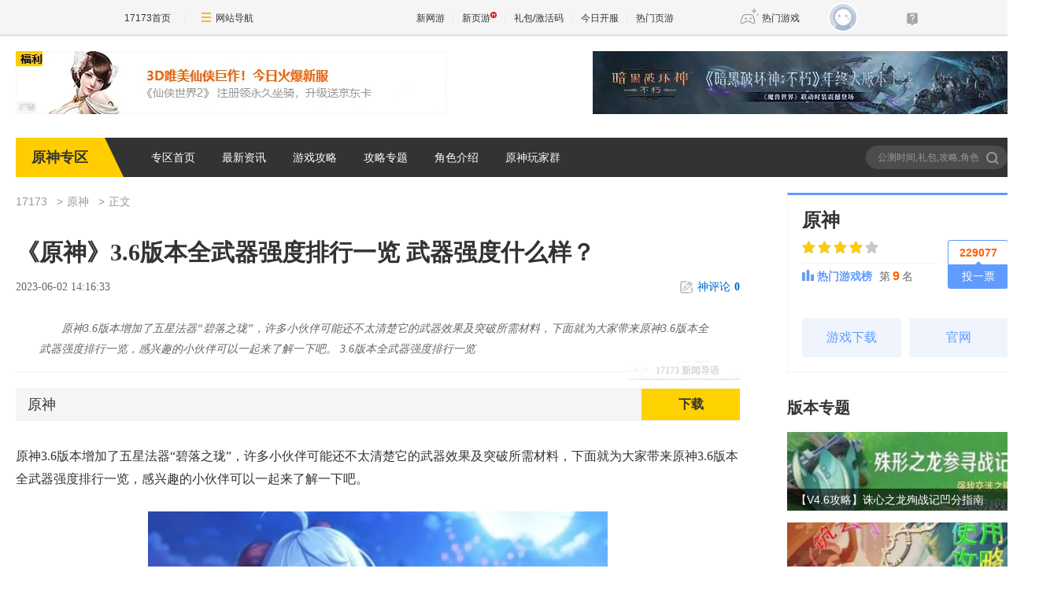

--- FILE ---
content_type: text/html;charset=UTF-8
request_url: https://news.17173.com/z/ys/content/06022023/141633545.shtml
body_size: 10056
content:
<!DOCTYPE html><html><head>
<meta http-equiv="Content-Type" content="text/html; charset=utf-8" /><meta name="bizStatistics" data-biz-id="1000126302" data-module-id="article" data-view-id="10244838_1_1000126302" />
<title>《原神》3.6版本全武器强度排行一览 武器强度什么样？_原神_17173.com中国游戏门户站</title>
<meta name="description" content="原神3.6版本增加了五星法器“碧落之珑”，许多小伙伴可能还不太清楚它的武器效果及突破所需材料，下面就为大家带来原神3.6版本全武器强度排行一览，感兴趣的小伙伴可以一起来了解一下吧。
3.6版本全武器强度排行一览" />
<meta name="keywords" content="《原神》3.6版本全武器强度排行一览 武器强度什么样？" />
<meta name="viewport" content="width=device-width,initial-scale=1.0" />
<meta http-equiv="X-UA-Compatible" content="IE=edge,chrome=1" />
<meta name="pagespec-version" content="page-v01" />













<link rel="dns-prefetch" href="//ue.17173cdn.com/" />
<link type="image/x-icon" rel="icon" href="//ue.17173cdn.com/images/lib/v1/favicon-hd.ico" />
<link type="image/x-icon" rel="shortcut icon" href="//ue.17173cdn.com/images/lib/v1/favicon.ico" />


<script src="//js.17173.com/utils.js?v=0.8.0"></script>
<script src="//ue.17173cdn.com/a/lib/slimemolds/production/js/bootstrap.js"></script>
<script type="text/javascript">
dsm.setConfig({biEnable: true});
window.pandora = {overOldPandora:true}
</script>



<link type="text/css" rel="stylesheet" href="//ue.17173cdn.com/a/lib/reset-and-utils-2.0.css" />
<script type="text/javascript" src="//ue.17173cdn.com/a/lib/jquery-1.11.1.min.js"></script>

<link href="//ue.17173cdn.com/cache/lib/v1/topnav-1.0/global-topbar.css?20250601" rel="stylesheet" type="text/css" id="css-gtp" />


<link rel="stylesheet" href="//ue.17173cdn.com/a/component/zq-toolbar/2016/css/style.css?v=1" />
<link href="//ue.17173cdn.com/a/lib/vda/video.css" rel="stylesheet" />
<script type="text/javascript" src="//ue.17173cdn.com/a/lib/vda/video.js"></script>


<script type="text/javascript" src="//ue.17173cdn.com/a/lib/vda/seed.js?20231220"></script>


<script type="text/javascript" src="//ue.17173cdn.com/a/lib/v4/pandora2.js?t=20250916"></script>
<script type="text/javascript" src="//ue.17173cdn.com/a/lib/v5/sjs/sjs.js?t=20250714"></script>


<script type="text/javascript" src="//ue.17173cdn.com/a/lib/passport/v7.9.1/js/passport.js"></script>
<link href="//ue.17173cdn.com/a/module/zq-tpl/2019/css/final-fde013f1.css" rel="stylesheet" />
<style>.p-image img{width:auto!important;}</style>
<script>
    var ued = window.ued || {}
    ued.pageInfo = {
        channel: '1000126302',
        gameName: '',
        gameCode: '1031565'
    }

</script>
<script type="application/ld+json">
{
	"@context":"https://ziyuan.baidu.com/contexts/cambrian.jsonld",
	"@id":"https://news.17173.com/z/ys/content/06022023/141633545.shtml",
	"title":"《原神》3.6版本全武器强度排行一览 武器强度什么样？",
	"description":"原神3.6版本增加了五星法器“碧落之珑”，许多小伙伴可能还不太清楚它的武器效果及突破所需材料，下面就为大家带来原神3.6版本全武器强度排行一览，感兴趣的小伙伴可以一起来了解一下吧。
3.6版本全武器强度排行一览",
	"image":["https://i.17173cdn.com/2fhnvk/YWxqaGBf/cms3/MmrlBNbraufvgkg.jpg","https://i.17173cdn.com/2fhnvk/YWxqaGBf/cms3/dKkBizbraufvfif.jpg"],
	"upDate":"2023-06-02T14:16:33+08:00",
	"pubDate":"2023-06-02T14:16:33+08:00"
}
</script>
<script type="application/ld+json">
{
  "@type": "BreadcrumbList",
  "@context": "https://schema.org",
  "itemListElement": [
    {
      "@type": "ListItem",
      "position": 1,
      "name": "17173",
      "item": {
        "@id": "https://www.17173.com/",
        "@type": "Thing"
      }
    },
    {
      "@type": "ListItem",
      "position": 2,
      "name": "游戏资讯",
      "item": {
        "@id": "https://news.17173.com/",
        "@type": "Thing"
      }
    },
    {
      "@type": "ListItem",
      "position": 3,
      "name": "《原神》3.6版本全武器强度排行一览 武器强度什么样？",
      "item": {
        "@id": "https://news.17173.com/z/ys/content/06022023/141633545.shtml",
        "@type": "Thing"
      }
    }
  ]
}
</script>
<script type="application/ld+json">{
  "@type": "NewsArticle",
  "@context": "https://schema.org",
  "mainEntityOfPage": {
    "@type": "WebPage",
    "@id": "https://news.17173.com/z/ys/content/06022023/141633545.shtml"
  },
  "publisher": {
    "@type": "Organization",
    "name": "17173",
    "logo": {
      "@type": "ImageObject",
      "url": "https://ue.17173cdn.com/a/lib/logo/173app.png",
      "width": 100,
      "height": 100
    }
  },
  "headline": "《原神》3.6版本全武器强度排行一览 武器强度什么样？",
  "datePublished": "2023-06-02T14:16:33+08:00",
  "dateModified": "2023-06-02T14:16:33+08:00",
  "author": {
    "@type": "Person",
    "name": "外网"
  },
  "image":"https://i.17173cdn.com/2fhnvk/YWxqaGBf/cms3/MmrlBNbraufvgkg.jpg",
  "description": "原神3.6版本增加了五星法器“碧落之珑”，许多小伙伴可能还不太清楚它的武器效果及突破所需材料，下面就为大家带来原神3.6版本全武器强度排行一览，感兴趣的小伙伴可以一起来了解一下吧。
3.6版本全武器强度排行一览"
}</script>
</head>
<body class="page-type-final-article">

<div id="js-global-topnav" style="height:0"></div>

<!--[if lte IE 9]>
<script type="text/javascript" src="//ue.17173cdn.com/a/module/ie67/2021/browser-update-min.js"></script>
<![endif]-->
<div class="wrap">
    <div class="wrap-in">
        <div class="pn1 pn-tg pn-tg-bevel">
            <div class="tg-bevel-container ad17173bannerleft ad17173bannerright tg-bevel">
            </div>
        </div>
        <!-- 专区模板-PC-全局-首页关键词导航 -->
<script type="text/javascript" data-config-zqmodule="">advConfigs.config({
 type:'Ad17173BannerLeft',
 advid:'ad17173bannerleft',
 version:'v1.1.001',
 adMark:'show',
 adMarkConfigs:[{container:'.tg-bevel-bg-l'}],
 adskey:'FnqUrm',
 resources:[
    {
      image: '//images.17173cdn.com/2026/www/gg/xinyou/01/21/xx-0121-54780.jpg',  //背景图片url
      link: '//Cvda.17173.com/click?media_code=17173&ad_code=171731065&resource_code=1065&order_code=1031984',     //跳链
    }
  ]
});</script>
<script type="text/javascript" data-config-zqmodule="">advConfigs.config({
 type:'Ad17173BannerRight',
 advid:'ad17173bannerright',
 version:'v1.1.001',
 adMark:'show', 
 adMarkConfigs:[{container:'.tg-bevel-bg-r',left:false}],
 adskey:'i2q2Mf',
 resources:[
    {
      image: '//images.17173cdn.com/2025/www/gg/hd/202601/ah-0101-54780.jpg',  //背景图片url
      link: '//Cvda.17173.com/click?media_code=17173&ad_code=171731065&resource_code=1070&order_code=1032001',     //跳链
    }
  ]
});</script>
<script type="text/javascript" data-config-zqmodule="">/*17173首页测试表直通位*/
advConfigs.config({
  type: 'Ad17173CeShiZhiTong',
  selector:'.mod-rank-total-csb.ng',
  version: 'v1.4.001',
  unionKey: 'games',
  multiResources:[{
theotherid:'37wan',
resourceid:'1300',
isMultiPkg:'0',
resources:[
{
    pkgid:'113689',
    name: '仙侠世界2',
    time: '01-20',
    version: '仙山踏春',
    btn: '官网直通',
    link: '//Cvda.17173.com/click?media_code=17173&ad_code=171731216&resource_code=1300&order_code=1031984'
}
]
},{
theotherid:'37wan',
resourceid:'1301',
isMultiPkg:'0',
resources:[
{
    pkgid:'113745',
    name: '传奇之梦黄金版',
    time: '01-23',
    version: '盟重神兵',
    btn: '官网直通',
    link: '//Cvda.17173.com/click?media_code=17173&ad_code=171731216&resource_code=1301&order_code=1032046'
}
]
}]
});</script>
<script type="text/javascript" data-config-zqmodule="">advConfigs.config({
 type:'Ad17173VDaKa',
 advid:'ad17173vdaka',
 version:'v1.2.001',
 resources:[
    {
      items: [
      {
       keyword:'燕云十六声',
       blocks:[0,1,2,3,4,5,6,7,8,9,10,11,12,13,14,15,16],
      image: '//ue.17173cdn.com/a/lib/vda/sources/ad17173vdaka/v1-1/16x16.png',
      link:'//Cvda.17173.com/click?media_code=17173&ad_code=171737227&resource_code=10799&order_code=1032001'
      },
      {
       keyword:'梦幻西游:时空',
       blocks:[0,1,2,3,4,5,6,7,8,9,10,11,12,13,14,15,16],
      image: '//ue.17173cdn.com/a/lib/vda/sources/ad17173vdaka/v1-1/16x16.png',
      link:'//Cvda.17173.com/click?media_code=17173&ad_code=171737227&resource_code=11631&order_code=1032001'
      },
      {
       keyword:'梦幻西游',
       blocks:[0,1,2,3,4,5,6,7,8,9,10,11,12,13,14,15,16],
      image: '//ue.17173cdn.com/a/lib/vda/sources/ad17173vdaka/v1-1/16x16.png',
      link:'//Cvda.17173.com/click?media_code=17173&ad_code=171737227&resource_code=11631&order_code=1032001'
       }
     ]
    }
  ]
});</script>
<script type="text/javascript" data-config-zqmodule=""><!-- 占位 --></script>
<script type="text/javascript" data-config-zqmodule="">advConfigs.config({
  type: 'Ad17173YeyouCeShiBiao',
  selector:'.mod-rank-total-csb.yy',
  version: 'v1.0.001',
  unionKey: 'games',
  multiResources:[{
theotherid:'37wan',
resourceid:'11539',
isMultiPkg:'0',
resources:[
{
    pkgid:'113174',
    index: 1,
    pop: '新版本',
    hot: false,
    name: '鸿运迷失OL',
    server: '独家爆率',
    btn: 'Go!',
    link: '//Cvda.17173.com/click?media_code=17173&ad_code=171737307&resource_code=11539&order_code=1031994'
}
]
},{
theotherid:'37wan',
resourceid:'11607',
isMultiPkg:'0',
resources:[
{
    pkgid:'113184',
    index: 2,
    pop: '',
    hot: true,
    name: '刀刀切割+888',
    server: '散人天堂',
    btn: 'Go!',
    link: '//Cvda.17173.com/click?media_code=17173&ad_code=171737307&resource_code=11607&order_code=1031997'
}
]
}]
});</script>

        <div class="nav">
            <strong class="game-name">原神专区</strong>
            <nav class="nav-list">
    
    <a href="http://news.17173.com/z/ys/" target="_blank">专区首页</a>
    
    <a href="http://news.17173.com/z/ys/morelist/01162020/145107201.shtml" target="_blank">最新资讯</a>
    
    <a href="http://news.17173.com/z/ys/morelist/01162020/150505685.shtml" target="_blank">游戏攻略</a>
    
    <a href="http://news.17173.com/z/ys/zt/" target="_blank">攻略专题</a>
    
    <a href="http://news.17173.com/z/ys/morelist/03032020/151327094.shtml" target="_blank">角色介绍</a>
    
    <a href="https://jq.qq.com/?_wv=1027&amp;k=6zJQa1Ub" target="_blank">原神玩家群</a>
    
</nav>
            <div class="search">
                <form action="//search.17173.com/" target="_blank">
                    <input type="text" name="keyword" id="" class="search-txt" placeholder="公测时间,礼包,攻略,角色谁强,风神瞳" />
                    <button type="submit" class="search-btn">搜索<span></span></button>
                </form>
                <script>
                (function(){
                    $('.search form').submit(function(){
                        if ($('input[name=keyword]').val()==='') {
                            $('input[name=keyword]').val('公测时间,礼包,攻略,角色谁强,风神瞳')
                        }
                    })
                })()
                </script>
            </div>
        </div>
          
        <div class="content">
            
            <div class="main">
                <nav class="crumb">
                    <a href="//www.17173.com" target="_blank">17173</a>
                    
                    <a href="//news.17173.com/z/ys/" target="_blank">原神</a>
                    
                    
                    <span>正文</span>
                </nav>
                
                
                <div class="hidden" hidden="">本文由第三方AI基于17173文章<a href="http://news.17173.com/z/ys/content/06022023/141633545.shtml">http://news.17173.com/z/ys/content/06022023/141633545.shtml</a>提炼总结而成，可能与原文真实意图存在偏差。不代表网站观点和立场。推荐点击链接阅读原文细致比对和校验。</div>
<script type="text/javascript">
    window.article = window.article || {};
    article.infoChannel = '1000126302';
    article.infoId = '10334798';
    article.infoClass = '1';
    article.infoCommentHref = '10334798_1_1000126302';
    article.categoryId = '507766';
    article.categoryIds = '507766';
    article.tag = '《原神》3.6版本全武器强度排行一览 武器强度什么样？ ';
    article.gamecode = '1031565';
    article.publishTime = '1685686593000';
    article.gameName = '原神';
    article.gameImg = '//i.17173cdn.com/0561y4/YWxqaGBf/gamebase/game-cover-horizontal/PlSQTNbtoxFymbg.webp';
    article.gamePlatform = 'PC,android,ios';
    article.gameUrl = 'https://newgame.17173.com/game-info-1031565.html';
    article.oldGameCodes = '1031565';
    article.origin = '转载';
    article.author = '外网';
    article.originUrl = '外网';
    article.game = null;
    var _config={
      categoryId:article.infoChannel,
      skin : '17173'
    };
    window.pageinfo = {
    	gameCode: article.gamecode,
    	gameName: article.gameName
    };
    </script>
    <div class="gb-final-pn-article">
        <h1 class="gb-final-tit-article">《原神》3.6版本全武器强度排行一览 武器强度什么样？</h1>
        <div class="gb-final-mod-info"> 
            <span class="gb-final-date">2023-06-02 14:16:33</span> 
            <!-- <span class="gb-final-author">作者：<b>外网</b></span> -->
             <span class="gb-final-rss"></span> <span class="gb-final-bt-to-comment forsetLink5"><a href="#changyan_area" target="_self"><i class="gb-final-ico-comment"></i>神评论<b id="changyan_count_unit"></b></a></span> </div>
        	
        <div class="gb-final-mod-summary">
            <h2>17173 新闻导语</h2>
            <p>原神3.6版本增加了五星法器“碧落之珑”，许多小伙伴可能还不太清楚它的武器效果及突破所需材料，下面就为大家带来原神3.6版本全武器强度排行一览，感兴趣的小伙伴可以一起来了解一下吧。
3.6版本全武器强度排行一览</p>
        </div>
        
    
        <div class="gb-final-mod-article gb-final-mod-article-p2em" id="mod_article"> 
        
        <p>原神3.6版本增加了五星法器“碧落之珑”，许多小伙伴可能还不太清楚它的武器效果及突破所需材料，下面就为大家带来原神3.6版本全武器强度排行一览，感兴趣的小伙伴可以一起来了解一下吧。</p>
<p style="text-align: center;" class="p-image"><span><a href="//newgame.17173.com/viewpic.htm?url=//i.17173cdn.com/2fhnvk/YWxqaGBf/cms3/MmrlBNbraufvgkg.jpg" target="_blank"><img src="//i.17173cdn.com/2fhnvk/YWxqaGBf/cms3/MmrlBNbraufvgkg.jpg!a-3-854x.jpg" data-imgwidth="584" data-imgheight="292" width="540" alt="" /></a></span></p>
<h3><strong>3.6版本全武器强度排行一览</strong></h3>
<p style="text-align: center;" class="p-image"><span><a href="//newgame.17173.com/viewpic.htm?url=//i.17173cdn.com/2fhnvk/YWxqaGBf/cms3/dKkBizbraufvfif.jpg" target="_blank"><img src="//i.17173cdn.com/2fhnvk/YWxqaGBf/cms3/dKkBizbraufvfif.jpg!a-3-854x.jpg" data-imgwidth="584" data-imgheight="3314" width="540" alt="" /></a></span></p>
        
        <div data-role="global-grab-hao-in-article"></div>
<script type="text/javascript">pandora.loadJs('//ue.17173cdn.com/a/module/global-grab-hao/v1/js/main.bundle.js?t='+new Date().getTime())</script>
      
        <div align="right" class="origin"> 【来源：外网】</div>
        
        </div>
        <!-- end the gb-final-article --> 


        <!--分页-->
      
          <!--分页结束-->
    
        <div class="gb-final-comm-case gb-final-mod-channel AdNewsFinalKaiyuan"> 
            <div id="gamelink"></div>
        </div>
    
        <!-- end the gb-final-channel -->
        
        <div id="news_attitude_box" style="display:none"></div>
        
    
        
        <div class="gb-final-comm-case gb-final-mod-tag-news forsetLink19">
            <div class="gb-final-comm-case-hd">
                <h2 class="gb-final-tit">关于<em id="key-tags">《原神》3.6版本全武器强度排行一览 武器强度什么样？</em>的新闻</h2>
            </div>
            <div class="gb-final-comm-case-bd">
                <ul class="gb-final-comm-tlist gb-final-comm-tlist-ex2">
                    
                </ul>
            </div>
        </div>
        
        <!-- end the gb-final-tag-news --> 
    
        <div class="gb-final-mod-search1 forsetLink23">
            <form action="//search.17173.com/jsp/news.jsp" accept-charset="utf-8" method="post" id="mod-search" name="form1" target="_blank">
                <div class="gb-final-mod-search1-c1"> <span class="gb-final-cate" onclick="$('#mod-search').attr({'action':'https://search.17173.com/jsp/news.jsp','accept-charset':'utf-8'})">
                    <input type="radio" id="mod_search1_cate1" name="mod_search1_cate" checked="" />
                    <label for="mod_search1_cate1">网页</label>
                    </span> <span class="gb-final-cate" onclick="$('#mod-search').attr({'action':'https://search.17173.com/jsp/news_press.jsp', 'accept-charset':'utf-8'})">
                    <input type="radio" id="mod_search1_cate2" name="mod_search1_cate" />
                    <label for="mod_search1_cate2">新闻</label>
                    </span> </div>
                <div class="gb-final-mod-search1-c2">
                    <input onblur="Javascript:if(this.value==''){this.value=''}" id="keyword" name="keyword" class="gb-final-txt" value="《原神》3.6版本全武器强度排行一览 武器强度什么样？" align="middle" onclick="this.value=''" />
                    <input type="submit" class="gb-final-btn" value="搜索" />
                </div>
            </form>
        </div>
        <!-- end the gb-final-search --> 
    
        
    </div>
    <!-- end the pn-article --> 
    
    <a name="comments"></a>
    <div class="gb-final-final-pn-comment">
      
      <div data-widget="comment" data-widget-sid="10334798_1_1000126302" data-widget-display-count="#changyan_count_unit"></div>
      
    </div>
    <!-- end the pn-comment --> 
    
    <script type="text/javascript" src="//ue.17173cdn.com/a/news/final/2014/js/tpl.min.js?20170807"></script>
                <script>$('.p-image img').each(function(){$(this).attr('src',$(this).attr('src').replace('540x','800x'))})</script>
                <div class="gb-final-mod-data">
                <div class="pn-gl">
                    <div class="pn-in">
                        <div class="pn-bd">
                            <!-- <div class="gl-tit" cms-data-type="global" cms-component-name="index_ggzl_sub_bar_static"></div> -->
                            <div class="mod-data" cms-data-type="global" cms-component-name="index_ggzl_1_display_static" style="">
                                <div class="hd">
                                    <div class="tit" cms-data-type="global" cms-component-name="index_ggzl_1_bar_static">新手必看</div>
                                </div>
                                <div class="bd">
                                    <div class="links ex fit">
                                        <div class="item "><a href="http://news.17173.com/z/ys/content/03192025/225504558.shtml" target="_blank">破破岛水池解密</a></div>
                                    </div>
                                </div>
                            </div>
                            <div class="mod-data" cms-data-type="global" cms-component-name="index_ggzl_2_display_static" style="">
                                <div class="hd">
                                    <div class="tit" cms-data-type="global" cms-component-name="index_ggzl_2_bar_static">编辑推荐</div>
                                </div>
                                <div class="bd">
                                    <ul class="plist plist-ex">
                                        <li>
    <a href="http://news.17173.com/z/ys/content/10092025/223622306.shtml" target="_blank">
        <div class="pic">
          <img src="//i.17173cdn.com/2fhnvk/YWxqaGBf/cms3/bzHqzLbthewprun.png!a-3-240x.png" alt="《原神》过场动画-「失之毫厘」"/>
        </div>
        <p class="tit">《原神》过场动画-「失之毫厘」</p>
    </a>
</li>



<li>
    <a href="http://news.17173.com/z/ys/content/10092025/223208845.shtml" target="_blank">
        <div class="pic">
          <img src="//i.17173cdn.com/2fhnvk/YWxqaGBf/cms3/XgSsmHbthewhdoh.png!a-3-240x.png" alt="《原神》菲林斯PV「一枚古币，一双眼睛」"/>
        </div>
        <p class="tit">《原神》菲林斯PV「一枚古币，一双眼睛」</p>
    </a>
</li>



<li>
    <a href="http://news.17173.com/z/ys/content/10092025/222839926.shtml" target="_blank">
        <div class="pic">
          <img src="//i.17173cdn.com/2fhnvk/YWxqaGBf/cms3/AJfPhubthewcElc.png!a-3-240x.png" alt="《原神》五周年主题曲《回家的路》"/>
        </div>
        <p class="tit">《原神》五周年主题曲《回家的路》</p>
    </a>
</li>



<li>
    <a href="http://news.17173.com/z/ys/content/10092025/222629112.shtml" target="_blank">
        <div class="pic">
          <img src="//i.17173cdn.com/2fhnvk/YWxqaGBf/cms3/oIQPvObthevDpya.png!a-3-240x.png" alt="《原神》角色-爱诺：噼里啪啦超级发明家"/>
        </div>
        <p class="tit">《原神》角色-爱诺：噼里啪啦超级发明家</p>
    </a>
</li>



<li>
    <a href="http://news.17173.com/z/ys/content/10092025/222424472.shtml" target="_blank">
        <div class="pic">
          <img src="//i.17173cdn.com/2fhnvk/YWxqaGBf/cms3/HJSJwMbthevzblA.png!a-3-240x.png" alt="《原神》提瓦特冒险视频：旅行五周年手札"/>
        </div>
        <p class="tit">《原神》提瓦特冒险视频：旅行五周年手札</p>
    </a>
</li>



<li>
    <a href="http://news.17173.com/z/ys/content/10092025/222123526.shtml" target="_blank">
        <div class="pic">
          <img src="//i.17173cdn.com/2fhnvk/YWxqaGBf/cms3/cUJPgabthevvfDr.png!a-3-240x.png" alt="《原神》配音演员祝福「声绘时光的锚点」"/>
        </div>
        <p class="tit">《原神》配音演员祝福「声绘时光的锚点」</p>
    </a>
</li>



<li>
    <a href="http://news.17173.com/z/ys/content/10092025/221831584.shtml" target="_blank">
        <div class="pic">
          <img src="//i.17173cdn.com/2fhnvk/YWxqaGBf/cms3/PhFfsBbthevpfxi.png!a-3-240x.png" alt="《原神》角色预告-「菲林斯：夜巡者」"/>
        </div>
        <p class="tit">《原神》角色预告-「菲林斯：夜巡者」</p>
    </a>
</li>



<li>
    <a href="http://news.17173.com/z/ys/content/07272025/164451802.shtml" target="_blank">
        <div class="pic">
          <img src="//i.17173cdn.com/2fhnvk/YWxqaGBf/cms3/PhtxLubtbfraqrp.jpg!a-3-240x.jpg" alt="《原神》伊涅芙角色PV——「机芯之礼」"/>
        </div>
        <p class="tit">《原神》伊涅芙角色PV——「机芯之礼」</p>
    </a>
</li>



<li>
    <a href="http://news.17173.com/z/ys/content/07272025/164052598.shtml" target="_blank">
        <div class="pic">
          <img src="//i.17173cdn.com/2fhnvk/YWxqaGBf/cms3/uFhgXTbtbfqwuBs.jpg!a-3-240x.jpg" alt="《原神》空月之歌PV——「月夜的叙事诗」"/>
        </div>
        <p class="tit">《原神》空月之歌PV——「月夜的叙事诗」</p>
    </a>
</li>



<li>
    <a href="http://news.17173.com/z/ys/content/07272025/163746346.shtml" target="_blank">
        <div class="pic">
          <img src="//i.17173cdn.com/2fhnvk/YWxqaGBf/cms3/InfxSSbtbfqrxkb.jpg!a-3-240x.jpg" alt="《原神》提瓦特风尚·衣装PV - 夏意斑斓"/>
        </div>
        <p class="tit">《原神》提瓦特风尚·衣装PV - 夏意斑斓</p>
    </a>
</li>
                                    </ul>
                                </div>
                            </div>
                            <div class="mod-data" cms-data-type="global" cms-component-name="index_ggzl_3_display_static" style="">
                                <div class="hd">
                                    <div class="tit" cms-data-type="global" cms-component-name="index_ggzl_3_bar_static">角色攻略</div>
                                </div>
                                <div class="bd">
                                    <div class="links ex">
                                        <div class="item "><a href="http://news.17173.com/z/ys/content/11172023/173503818.shtml" target="_blank">水神使用中五个误区</a></div>
                                    </div>
                                </div>
                            </div>
                            <div class="mod-data" cms-data-type="global" cms-component-name="index_ggzl_4_display_static" style="display: none">
                                <div class="hd">
                                    <div class="tit" cms-data-type="global" cms-component-name="index_ggzl_4_bar_static">占位</div>
                                </div>
                                <div class="bd">
                                    <ul class="plist plist-ex">
                                        <!-- empty -->
                                    </ul>
                                </div>
                            </div>
                            <div class="mod-data" cms-data-type="global" cms-component-name="index_ggzl_5_display_static" style="display: none">
                                <div class="hd">
                                    <div class="tit" cms-data-type="global" cms-component-name="index_ggzl_5_bar_static">占位</div>
                                </div>
                                <div class="bd">
                                    <div class="links ex">
                                        <!-- empty -->
                                    </div>
                                </div>
                            </div>
                        </div>
                    </div>
                </div>
                </div>
                <script>
                     $('[data-role=global-grab-hao-in-article]').before($('.gb-final-mod-data'))
                    $('.gb-final-mod-data').before($('.gb-final-mod-pagination'))
                    $('.gb-final-mod-data').before($('.gb-final-mod-article-nav'))
                    $('.gb-final-mod-data .mod-data').each(function(i,v){
                        if ($(this).find('.bd').text().replace(/\s|\n/g,'') === '') {
                            $(this).hide()
                        }
                    })
                </script>
            </div>
            <div class="side">
                <!-- 
                    module_zt_version:专区模板-PC-频道-右边栏-版本专题
                    module_daily:专区模板-PC-频道-右边栏-今日头条
                    module_recommend:专区模板-PC-频道-右边栏-精华推荐
                    module_nav:专区模板-PC-频道-顶部导航
                    module_category:分类组件
                    -->
                <div data-role="zq-global-game-info"></div>
                <div data-role="zq-global-hao"></div>
                <div class="mod-version">
                    <div class="hd">
                        <div class="tit">版本专题</div>
                        
                    </div>
                    <div class="bd">
                        <ul class="version-list">
    
    
    <li class="item">
        <a href="http://news.17173.com/z/ys/content/06072024/203822497.shtml" target="_blank">
            <img src="//i.17173cdn.com/2fhnvk/YWxqaGBf/cms3/yUupurbrFzkElbC.jpg!a-3-240x.jpg" width="300" height="170" alt="【V4.6攻略】诛心之龙殉战记凹分指南">
            <p class="txt">【V4.6攻略】诛心之龙殉战记凹分指南</p>
        </a>
    </li>
    
    
    
    <li class="item">
        <a href="http://news.17173.com/z/ys/content/06072024/202602568.shtml" target="_blank">
            <img src="//i.17173cdn.com/2fhnvk/YWxqaGBf/cms3/qhMclIbrFzkllFk.png!a-3-240x.png" width="300" height="170" alt="【V4.7攻略】「筑云」的使用及活动攻略">
            <p class="txt">【V4.7攻略】「筑云」的使用及活动攻略</p>
        </a>
    </li>
    
    
    
    
    
    
    
    
    
    
    
    
    
    
    
    
    
    
    
    
    
    
    
    
    
    
    
    
    
    
    
    
    
    
    
    
    
    
    
    
    
    
    
    
    
    
    
    
    
    
    
    
    
    
    
    
    
    
    
    
    
    
    
    
    
    
    
    
    
    
    
    
    
    
    
    
    
    
    
    
    
    
    
    
    
    
    
    
    
    
    
    
    
    
    
    
    
    
</ul>
                    </div>
                </div>
                <div class="mod-daily">
                    <div class="hd">
                        <div class="tit">今日头条</div>
                        
                    </div>
                    <div class="bd">
                        <ul class="daily-list">
    
    
    <li class="item">
        <a href="http://news.17173.com/z/ys/content/10092025/223622306.shtml" target="_blank">《原神》过场动画-「失之毫厘」</a>
    </li>
    
    
    
    <li class="item">
        <a href="http://news.17173.com/z/ys/content/10092025/223208845.shtml" target="_blank">《原神》菲林斯PV「一枚古币，一双眼睛」</a>
    </li>
    
    
    
    <li class="item">
        <a href="http://news.17173.com/z/ys/content/10092025/222839926.shtml" target="_blank">《原神》五周年主题曲《回家的路》</a>
    </li>
    
    
    
    <li class="item">
        <a href="http://news.17173.com/z/ys/content/10092025/222629112.shtml" target="_blank">《原神》角色-爱诺：噼里啪啦超级发明家</a>
    </li>
    
    
    
    <li class="item">
        <a href="http://news.17173.com/z/ys/content/10092025/222424472.shtml" target="_blank">《原神》提瓦特冒险视频：旅行五周年手札</a>
    </li>
    
    
    
    <li class="item">
        <a href="http://news.17173.com/z/ys/content/10092025/222123526.shtml" target="_blank">《原神》配音演员祝福「声绘时光的锚点」</a>
    </li>
    
    
    
    <li class="item">
        <a href="http://news.17173.com/z/ys/content/10092025/221831584.shtml" target="_blank">《原神》角色预告-「菲林斯：夜巡者」</a>
    </li>
    
    
    
    <li class="item">
        <a href="http://news.17173.com/z/ys/content/07272025/164451802.shtml" target="_blank">《原神》伊涅芙角色PV——「机芯之礼」</a>
    </li>
    
    
    
    <li class="item">
        <a href="http://news.17173.com/z/ys/content/07272025/164052598.shtml" target="_blank">《原神》空月之歌PV——「月夜的叙事诗」</a>
    </li>
    
    
    
    <li class="item">
        <a href="http://news.17173.com/z/ys/content/07272025/163746346.shtml" target="_blank">《原神》提瓦特风尚·衣装PV - 夏意斑斓</a>
    </li>
    
    
    
    
    
    
    
    
    
    
    
    
    
    
    
    
    
    
    
    
    
    
    
    
    
    
    
    
    
    
    
    
    
    
    
    
    
    
    
    
    
    
    
    
    
    
    
    
    
    
    
    
    
    
    
    
    
    
    
    
    
    
    
    
    
    
    
    
    
    
    
    
    
    
    
    
    
    
    
    
    
    
</ul>
                    </div>
                </div>
                <div class="mod-hao">
                    <div class="hd">
                        <div class="tit">17173发号</div>
                    </div>
                    <div class="bd ad-v-daka-5">
                        <!-- 专区模板-PC-全局-右边栏-17173发号 --><div class="fs-hao-top" id="forsetLink49">
					<a href="//Cvda.17173.com/click?media_code=17173&ad_code=171731208&resource_code=1208&order_code=1032001" target="_blank">
    <span class="pic">
        <img src="//ue.17173cdn.com/a/www/index/2016/img/lazyloadplaceholder.gif" alt="" width="75" height="75" data-src="//images.17173cdn.com/2025/www/gg/hd/11/13/ah-1113-7590.png" />
        <span class="name">传奇时装倾覆之殇</span>
    </span>
    <span class="detail">
        <span class="info">
            <span class="game-name">暗黑破坏神:不朽</span> 
            <span class="lb-type">魔兽联动活动</span>
            <span class="btn">开启探索</span>
        </span>
        <img src="//ue.17173cdn.com/a/www/index/2016/img/lazyloadplaceholder.gif" alt="" width="150" height="140" data-src="//images.17173cdn.com/2025/www/gg/hd/11/13/ah-1113-150140.jpg" />
        <b class="mask"></b>
    </span>
</a>
				</div>
<ul class="rank-hao" id="forsetLink46">					
						<li class="item item-ex">
    <i class="ico-dot"></i>
    <i class="ico ico-hao-dy"></i>
    <div class="r1">
        <div class="c1"><a href="//Cvda.17173.com/click?media_code=17173&ad_code=171737312&resource_code=11556&order_code=1032003" target="_blank">激战2</a></div>
        <div class="c2"><a href="//Cvda.17173.com/click?media_code=17173&ad_code=171737312&resource_code=11556&order_code=1032003" target="_blank" class="c-gray2">专享礼包</a></div>
        <div class="c3"><a href="//Cvda.17173.com/click?media_code=17173&ad_code=171737312&resource_code=11556&order_code=1032003" target="_blank" class="c-blue">抢号</a></div>
    </div>
</li>

<li class="item">
    <i class="ico-dot"></i>
    <i class="ico ico-hao-dy"></i>
    <div class="r1">
        <div class="c1"><a href="//Cvda.17173.com/click?media_code=17173&ad_code=171737312&resource_code=11557&order_code=1032003" target="_blank">太极</a></div>
        <div class="c2"><a href="//Cvda.17173.com/click?media_code=17173&ad_code=171737312&resource_code=11557&order_code=1032003" target="_blank" class="c-gray2">独家至尊礼包</a></div>
        <div class="c3"><a href="//Cvda.17173.com/click?media_code=17173&ad_code=171737312&resource_code=11557&order_code=1032003" target="_blank" class="c-blue">抢号</a></div>
    </div>
</li>

<li class="item">
    <i class="ico-dot"></i>
    <i class="ico ico-hao-dy"></i>
    <div class="r1">
        <div class="c1"><a href="//Cvda.17173.com/click?media_code=17173&ad_code=171737312&resource_code=11558&order_code=1032003" target="_blank">决战轩辕</a></div>
        <div class="c2"><a href="//Cvda.17173.com/click?media_code=17173&ad_code=171737312&resource_code=11558&order_code=1032003" target="_blank" class="c-gray2"> 热血新华夏礼包</a></div>
        <div class="c3"><a href="//Cvda.17173.com/click?media_code=17173&ad_code=171737312&resource_code=11558&order_code=1032003" target="_blank" class="c-blue">抢号</a></div>
    </div>
</li>

<li class="item">
    <i class="ico-dot"></i>
    <i class="ico ico-hao-dy"></i>
    <div class="r1">
        <div class="c1"><a href="//Cvda.17173.com/click?media_code=17173&ad_code=171737312&resource_code=11559&order_code=1032003" target="_blank">桃花源记2</a></div>
        <div class="c2"><a href="//Cvda.17173.com/click?media_code=17173&ad_code=171737312&resource_code=11559&order_code=1032003" target="_blank" class="c-gray2">至尊特权礼包</a></div>
        <div class="c3"><a href="//Cvda.17173.com/click?media_code=17173&ad_code=171737312&resource_code=11559&order_code=1032003" target="_blank" class="c-blue">抢号</a></div>
    </div>
</li>
<li class="item">
    <i class="ico-dot"></i>
    <i class="ico ico-hao-dy"></i>
    <div class="r1">
        <div class="c1"><a href="//Cvda.17173.com/click?media_code=17173&ad_code=171737312&resource_code=11560&order_code=1032003" target="_blank">传奇之梦黄金版</a></div>
        <div class="c2"><a href="//Cvda.17173.com/click?media_code=17173&ad_code=171737312&resource_code=11560&order_code=1032003" target="_blank" class="c-gray2">17173独家礼包</a></div>
        <div class="c3"><a href="//Cvda.17173.com/click?media_code=17173&ad_code=171737312&resource_code=11560&order_code=1032003" target="_blank" class="c-blue">抢号</a></div>
    </div>
</li>
						<!-- 占位 -->
				</ul>

                        <script>
                        (function(){
                            $('.fs-hao-top img').each(function(v){
                                $(this).attr('src',$(this).data('src'))
                            })
                        })()
                        </script>
                    </div>
                </div>
                <div class="mod-remm">
                    <div class="hd">
                        <div class="tit">精华推荐</div>
                        
                        <a href="http://news.17173.com/z/ys/" target="_blank" class="more">更多»</a>
                        
                    </div>
                    <div class="bd">
                        <ul class="remm-list">
    
    
    <li class="item">
        <a href="http://news.17173.com/z/ys/content/10142025/220345152.shtml" target="_blank">
            <figure class="pic">
              <img src="//i.17173cdn.com/2fhnvk/YWxqaGBf/cms3/dxHERUbthrqtrvp.jpg!a-3-240x.jpg" width="300" height="170" alt="【原神手游】旅途拾光集第3天攻略"/>
            </figure>
            <p class="tit">【原神手游】旅途拾光集第3天攻略</p>
        </a>
    </li>
    
    
    
    <li class="item">
        <a href="http://news.17173.com/z/ys/content/10142025/215940126.shtml" target="_blank">
            <figure class="pic">
              <img src="//i.17173cdn.com/2fhnvk/YWxqaGBf/cms3/pVcGJXbthrqnCmj.jpg!a-3-240x.jpg" width="300" height="170" alt="【原神手游】旅途拾光集攻略大全"/>
            </figure>
            <p class="tit">【原神手游】旅途拾光集攻略大全</p>
        </a>
    </li>
    
    
    
    <li class="item">
        <a href="http://news.17173.com/z/ys/content/10142025/215725399.shtml" target="_blank">
            <figure class="pic">
              <img src="//i.17173cdn.com/2fhnvk/YWxqaGBf/cms3/qPTJGAbthrqhBBp.jpg!a-3-240x.jpg" width="300" height="170" alt="【原神手游】旅途拾光集第4天攻略"/>
            </figure>
            <p class="tit">【原神手游】旅途拾光集第4天攻略</p>
        </a>
    </li>
    
    
    
    <li class="item">
        <a href="http://news.17173.com/z/ys/content/10142025/215356697.shtml" target="_blank">
            <figure class="pic">
              <img src="//i.17173cdn.com/2fhnvk/YWxqaGBf/cms3/wXIPDMbthrqdvzz.jpg!a-3-240x.jpg" width="300" height="170" alt="【原神】千星奇域入口位置介绍"/>
            </figure>
            <p class="tit">【原神】千星奇域入口位置介绍</p>
        </a>
    </li>
    
    
    
    <li class="item">
        <a href="http://news.17173.com/z/ys/content/10142025/214753936.shtml" target="_blank">
            <figure class="pic">
              <img src="//i.17173cdn.com/2fhnvk/YWxqaGBf/cms3/tfTdRGbthrpCstf.jpg!a-3-240x.jpg" width="300" height="170" alt="【原神手游】旅途拾光集第5天攻略"/>
            </figure>
            <p class="tit">【原神手游】旅途拾光集第5天攻略</p>
        </a>
    </li>
    
    
    
    
    
    
    
    
    
    
    
    
    
    
    
    
    
    
    
    
    
    
    
    
    
    
    
    
    
    
    
    
    
    
    
    
    
    
    
    
    
    
    
    
    
    
    
    
    
    
    
    
    
    
    
    
    
    
    
    
    
    
    
    
    
    
    
    
    
    
    
    
    
    
    
    
    
    
    
    
    
    
    
    
    
    
    
    
    
    
    
    
</ul>
                    </div>
                </div>
                <!-- 专区模板-PC-全局-右边栏-新游页游测试表 -->


                <script>
                (function(){
                    // $('#forsetLink86 li:lt(15)').show()
                })()
                </script>
            </div>
            
        </div>        
    </div>
</div>    
<footer class="footer">
    
<div class="global-footer">
	<a href="http://about.17173.com/" target="_blank">&#x5173;&#x4E8E;17173</a> |
	<a href="http://about.17173.com/join-us.shtml" target="_blank">&#x4EBA;&#x624D;&#x62DB;&#x8058;</a> |
	<a href="http://marketing.17173.com" target="_blank">&#x5E7F;&#x544A;&#x670D;&#x52A1;</a> |
	<a href="http://about.17173.com/business-cooperate.shtml" target="_blank">&#x5546;&#x52A1;&#x6D3D;&#x8C08;</a> |
	<a href="http://about.17173.com/contact-us.shtml" target="_blank">&#x8054;&#x7CFB;&#x65B9;&#x5F0F;</a> |
	<a href="https://club.17173.com/help" target="_blank">&#x5BA2;&#x670D;&#x4E2D;&#x5FC3;</a> |
	<a href="http://about.17173.com/site-map.shtml" target="_blank">&#x7F51;&#x7AD9;&#x5BFC;&#x822A;</a> <br />
	<span class="copyright">Copyright &copy; 2001-2026 17173. All rights reserved.</span>
</div>
<script type="text/javascript">
(function() {
    if (/Android|iPhone|SymbianOS|Windows Phone|iPod/gi.test(navigator.userAgent) && window.$) {
        $('.global-footer a:last').after(' | <a href="javascript:;" onclick="var date = new Date();date.setTime(date.getTime() - 10086);document.cookie = \'__stay_on_pc=1;domain=.17173.com;path=/; expires=\' + date.toUTCString() + \';\';location.hash=\'\';location.reload(true);">\u79fb\u52a8\u7248</a>');
    }
})()
</script>


</footer>
<script type="text/javascript">(function(){
    window._jc_ping = window._jc_ping || [];
    _jc_ping.push(['_trackBlockClick','ia63qu', location.href])
    pandora.loadJs(['//ue.17173cdn.com/a/www/index/2016v2/js/forsetlink.js?'+new Date().getHours()])
})()</script>
<script>
if (window.ued && window.ued.emitter) {
    ued.emitter.on('attitude-add', function (data) {
        if (data[0].result == 'success') {
            var cmt = data[1].replace(/\|(\d+)/, '[GD$1]')
            $('.ue-17173comment .gb-comment-textarea').text(cmt)
            $('.gb-comment-btn-release').trigger('click')
        }
    })
}
// 评论 .gb-comment-pop 被隐藏
$(document).on('mousedown','.gb-comment-menu [data-role=user-info]',function(){$('body').append(`<style>.gb-comment-pop{display:block}</style>`)})
</script>

<script type="text/javascript" src="//ue.17173cdn.com/a/module/zq-tpl/2019/js/final-fde013f1.js"></script>
<script type="text/javascript">ued.sjs("https://ue.17173cdn.com/a/module/zq-game-material/v1/js/index.bundle.js")</script>
<script type="text/javascript">
    var ued = window.ued || {};
    ued.gameCode = '1031565'; // 游戏 ID
    window.ued = ued
</script>



<script type="text/javascript" src="//ue.17173cdn.com/a/lib/topbar/v3/js/index.js?20250601"></script>



<script>
    window.topbarConfig = {
        autoToggleStyle: false,
        style: 2
    }
</script>
<script type="text/javascript" src="//ue.17173cdn.com/a/lib/z/zhanwaihezuo.js"></script>
<div class="adsystem-mark" data-ad-type="AdZhuanquFloat"></div>
<script type="text/javascript">
    advConfigs.loadConfigFile('https://s.17173cdn.com/zhuanqu/site.js');
</script>

<script type="text/javascript">
    location.protocol === 'http:' && advConfigs.loadConfigFile('//hao.17173.com/inc/vda/fufeituiguang.js');
</script>





<script type="text/javascript">advConfigs.loadConfigFile('https://s.17173cdn.com/global/global.js');
advConfigs.loadConfigFile('https://ue.17173cdn.com/a/lib/vda/routes/global.js');</script>


<script type="text/javascript" src="//js.17173.com/ping.js?v=3.0"></script>
<script type="text/javascript">
(function(){try{var gameCode;if(window.article){gameCode=window.article.gamecode}else if(window.pageinfo){gameCode=window.pageinfo.gameCode}if(window.ued&&window.ued.bi&&window.ued.bi.setGameCode){ued.bi.setGameCode(gameCode)}}catch(e){console.log(e)}})()
</script>


<script type="text/javascript" src="//ue.17173cdn.com/cache/lib/v2/odvmonitor/lp.min.js"></script>
<script type="text/javascript" src="//ue.17173cdn.com/a/lib/global/weixinsdk.js?v=43"></script>
<script type="text/javascript" src="//ue.17173cdn.com/a/module/tg-widget/source/content-pageview/v0.1/index.js"></script>
<script type="text/javascript">var helpTimerFlag=false;setTimeout(function(){helpTimerFlag=true},3000);var helpSucFun=function(){if(document.querySelectorAll('[href*="club.17173.com/help"]')){for(var i=0;i<document.querySelectorAll('[href*="club.17173.com/help"]').length;i++){document.querySelectorAll('[href*="club.17173.com/help"]')[i].setAttribute("href","https://club.17173.com/help?customInfo="+encodeURIComponent(location.href))}}};var helpTimer=setInterval(function(){if(document.querySelector(".topbar-help-link")){helpSucFun();clearInterval(helpTimer)}else{if(helpTimerFlag){helpSucFun();clearInterval(helpTimer)}}},50);</script>


</body></html>

--- FILE ---
content_type: text/html; charset=UTF-8
request_url: https://d.17173cdn.com/newgame/info/js/1031565.js
body_size: 2248
content:
if (!this.DATASTORE) this.DATASTORE={};
if (!this.DATASTORE["game-detail.info"]) this.DATASTORE["game-detail.info"]={};
this.DATASTORE["game-detail.info"]["1031565"]=
/*JSON_BEGIN*/{"game_code":"1031565","game_name":"\u539f\u795e","en_name":"","logo_pic":"\/\/i.17173cdn.com\/0561y4\/YWxqaGBf\/gamebase\/game-cover-square\/YtFuKCbtlrrrvri.jpg","large_logo":"\/\/i.17173cdn.com\/0561y4\/YWxqaGBf\/gamebase\/game-cover-horizontal\/euKUPMbtlrrtrvx.jpg","show_pic":"\/\/i.17173cdn.com\/0561y4\/YWxqaGBf\/gamebase\/game-cover-horizontal\/euKUPMbtlrrtrvx.jpg","game_url":"https:\/\/newgame.17173.com\/game-info-1031565.html","game_frame":null,"game_style":null,"game_type":{"id":"125","name":"\u89d2\u8272\u626e\u6f14","new_id":"296","url":"https:\/\/newgame.17173.com\/game-list-0-0-0-125-0-0-0-0-0-0-1-1-0-0.html"},"game_theme":null,"fight_mode":null,"game_features":[{"id":"624","name":"\u5f00\u653e\u4e16\u754c","new_id":"1114","url":"https:\/\/newgame.17173.com\/game-list-0-0-0-0-0-0-0-624-0-0-1-1-0-0.html"},{"id":"118","name":"\u4e8c\u6b21\u5143","new_id":"570","url":"https:\/\/newgame.17173.com\/game-list-0-0-0-0-0-0-0-118-0-0-1-1-0-0.html"},{"id":"32","name":"\u52a8\u4f5c","new_id":"361","url":"https:\/\/newgame.17173.com\/game-list-0-0-0-0-0-0-0-32-0-0-1-1-0-0.html"},{"id":"52","name":"\u5192\u9669","new_id":"239","url":"https:\/\/newgame.17173.com\/game-list-0-0-0-0-0-0-0-52-0-0-1-1-0-0.html"},{"id":"520","name":"\u89d2\u8272\u626e\u6f14","new_id":"296","url":"https:\/\/newgame.17173.com\/game-list-0-0-0-0-0-0-0-520-0-0-1-1-0-0.html"}],"game_area":null,"game_platform":[{"id":"62","name":"PC","new_id":"1000","url":"https:\/\/newgame.17173.com\/game-list-0-0-0-0-0-0-0-0-0-0-1-1-0-62.html"},{"id":"126","name":"Android","new_id":"1002","url":"https:\/\/newgame.17173.com\/game-list-0-0-0-0-0-0-0-0-0-0-1-1-0-126.html"},{"id":"66","name":"iOS","new_id":"1003","url":"https:\/\/newgame.17173.com\/game-list-0-0-0-0-0-0-0-0-0-0-1-1-0-66.html"}],"sp_info":{"rel_id":"58418","game_code":"1031565","rel_url":"https:\/\/ys.mihoyo.com\/?utm_source=adm17173&from_channel=adm17173#\/","sp_primary":"1","sp_remark":"","sp_order":"0","download_url":"","homepage_url":"","page_broken":"0","price":null,"discount_price":null,"discount":null,"charge":null,"release":"","sp_name":"miHoYo","sp_url":"","sp_official_url":"","sp_area":"","sp_logo":"","new_sp_id":"68108","strength_score":null,"sp_create_time":"1560509581","rel_create_time":"1560509581","id":"27470","name":"miHoYo","url":"","official_url":"","game_official_url":"https:\/\/ys.mihoyo.com\/?utm_source=adm17173&from_channel=adm17173#\/","register_url":"","charge_mode_name":""},"dev_company":{"id":"27470","name":"miHoYo","url":""},"pic_url":"http:\/\/newgame.17173.com\/album-list-1031565.html","video_url":"http:\/\/newgame.17173.com\/game-video-1031565.html","vote_url":"https:\/\/newgame.17173.com\/game-info-1031565.html","zq_url":"http:\/\/news.17173.com\/z\/ys\/","bbs_url":"","download_url":"http:\/\/download.17173.com\/embed\/index.shtml?gamecode=1031565","description":"\u5143\u7d20\uff0c\u4f19\u4f34\uff0c\u548c\u4e00\u4e2a\u4e16\u754c\u3002","curr_test_info":{"id":"15446","game_code":"1031565","test_time":"1768356000","test_time_format":"","test_name":"\u5982\u679c\u5728\u51ac\u591c\uff0c\u4e00\u4e2a\u65c5\u4eba","origin_time":"0","delay_reason":"","test_type":"\u65b0\u7248\u672c","server_area":"\u4e2d\u56fd","is_recommend":"1","cdkey":"0","is_wipe_data":"0","platform":"","company_id":"0","delete_data":"0","oper_status":"0","test_intro":"","test_intro_url":"","status":"1","create_time":"1767511560","update_time":"1767511560","need_cdkey":"0","cdkey_text":"\u4e0d\u9700\u8981\u6fc0\u6d3b\u7801"},"star_level":"4.0","demo_info":{"id":"2920","game_code":"1031565","title":"\u73a9\u4e86\u4e0b\u300a\u539f\u795e\u300bUGC\u7f16\u8f91\u5668\uff0c\u8fd9\u4e0b\u4eba\u4eba\u90fd\u80fd\u505a\u6e38\u620f\u4e86\uff1f","time":"1758945600","link":"https:\/\/newgame.17173.com\/game-demo-1031565.html","content":"\u53ef\u4ee5\u9884\u6599\u7684\uff0c\u5728\u7f16\u8f91\u5668\u6b63\u5f0f\u4e0a\u7ebf\u4e4b\u540e\uff0c\u4e0d\u4ec5\u662f\u5ba3\u4f20\u7247\u4e2d\u90a3\u51e0\u79cd\u73a9\u6cd5\uff0c\u300c\u5343\u661f\u5947\u57df\u300d\u91cc\u4e00\u5b9a\u4f1a\u5192\u51fa\u66f4\u591a\u6709\u8da3\u7684\u201c\u539f\u6e38\u620f\u201d...","image":"\/\/i.17173cdn.com\/2fhnvk\/YWxqaGBf\/cms3\/bQqzwMbtggDffmw.png","state":"0","score":"0.0","author":"\u6296\u6296\u5fc3\u8179\u76ae\u76ae\u5b9d\u5b9d","recommend":"1","big_image":"\/\/i.17173cdn.com\/2fhnvk\/YWxqaGBf\/cms3\/PiJaAfbtggDtjmu.jpg","recommend_group":"\u52a8\u624b\u80fd\u529b\u6781\u5f3a\u7684\u73a9\u5bb6\uff01","platform":"PC","author_icon":"\/\/i.17173cdn.com\/2fhnvk\/YWxqaGBf\/cms3\/zYeMlUbrynBmilq.jpg","author_introduce":"\u76ae\u76ae\u76ae\u76ae\u76ae\u76ae\u76ae\u76ae\u76ae\u76ae\u76ae\u76ae","media_rating":"{\"metacritic\":{\"item\":{\"name\":\"\",\"value\":\"\"},\"item1\":{\"name\":\"\",\"value\":\"\"}},\"steam\":{\"item\":{\"name\":\"\",\"value\":\"\"}}}","publish_time":"1759021498"},"score":"8.0","game_lang":[{"id":"339","name":"\u7b80\u4f53\u4e2d\u6587","new_id":"196","url":"https:\/\/newgame.17173.com\/game-list-0-0-0-0-0-0-0-0-0-0-1-1-0-0.html?game_lang=339"}],"new_game_codes":{"Android":"10020010099140","iOS":"10030010099140","PC":"10000010099140"},"kind":[{"id":"328","name":"\u7f51\u7edc\u7248","new_id":"20","url":"https:\/\/newgame.17173.com\/game-list-0-0-0-0-0-0-0-0-0-0-1-1-0-0.html?kind=328"}],"gift_info":[],"is_off_line":0,"channel_info":{"taptap":{"id":"30054","game_code":"1031565","channel_id":"0","channel":"taptap","url":"https:\/\/www.taptap.com\/app\/168332","release_time":"0","origin_price":"0","curr_price":"0","discount_end_time":"0","discount_percent":"0","past_min_price":"0","sales_volume":"0","online_num":"0","order_no":"0","is_public":"1"}},"engaged_label":"\u6709\u798f\u5229\u901a\u77e5\u6211","download_info":{"1003":[{"downloadUrl":"https:\/\/itunes.apple.com\/cn\/app\/id1467190251","gamelinkUrl":"https:\/\/gamelink.17173.com\/download\/1031565\/ios"}],"1002":[{"downloadUrl":"https:\/\/dmanage.17173cdn.com\/official\/com.miHoYo.Yuanshen\/com.miHoYo.Yuanshen_979.apk?sign=8ac200da92bdd5817a0e4c743aae16d2&t=69608303","gamelinkUrl":"https:\/\/gamelink.17173.com\/download\/1031565\/android"}],"1000":[{"downloadUrl":"https:\/\/ys.mihoyo.com\/?utm_source=adm17173&from_channel=adm17173#\/","gamelinkUrl":"https:\/\/gamelink.17173.com\/download\/1031565\/pc"}]},"haoUrls":[],"spInfoArr":[{"rel_id":"58266","sp_id":"29848","game_code":"4073168","rel_url":"https:\/\/link.17173.com\/?target=https%3A%2F%2Fys.mihoyo.com%2F%3Futm_source%3Dadm17173%26from_channel%3Dadm17173%23%2F","sp_primary":"1","sp_remark":"","sp_order":"0","create_time":"1560162242","download_url":"","homepage_url":"","page_broken":"0","price":null,"discount_price":null,"discount":null,"charge":null,"release":"","platform":"SHOUYOU","sp_name":"miHoYo","sp_url":"","sp_official_url":"","sp_area":"","sp_logo":null,"sp_create_time":"1560162242","rel_create_time":"1560162242"},{"rel_id":"58418","sp_id":"27470","game_code":"1031565","rel_url":"https:\/\/link.17173.com\/?target=https%3A%2F%2Fys.mihoyo.com%2F%3Futm_source%3Dadm17173%26from_channel%3Dadm17173%23%2F","sp_primary":"1","sp_remark":"","sp_order":"0","download_url":"","homepage_url":"","page_broken":"0","price":null,"discount_price":null,"discount":null,"charge":null,"release":"","sp_name":"miHoYo","sp_url":"","sp_official_url":"","sp_area":"","sp_logo":"","new_sp_id":"68108","strength_score":null,"sp_create_time":"1560509581","platform":"PC","rel_create_time":"1560509581"}],"game_id":"10099140","qq":null,"qr_code":"","version_name":"4.5\u7248\u672c\u300c\u94d3\u950b\u9526\u95f4\u88c1\u300d","version_url":"https:\/\/newgame.17173.com\/game-info-1031565.html","rank":{"rank_name":"\u4e8c\u6b21\u5143\u6e38\u620f\u699c","rank_num":"1","rank_url":"http:\/\/newgame.17173.com\/rank\/info.html.html#\u4e8c\u6b21\u5143\u6e38\u620f\u699c"},"game_state":"\u516c\u6d4b","is_open_beta":1}/*JSON_END*/;

--- FILE ---
content_type: text/html; charset=UTF-8
request_url: https://d.17173cdn.com/newgame/info/js/1031565.js?1768985772886
body_size: 2211
content:
if (!this.DATASTORE) this.DATASTORE={};
if (!this.DATASTORE["game-detail.info"]) this.DATASTORE["game-detail.info"]={};
this.DATASTORE["game-detail.info"]["1031565"]=
/*JSON_BEGIN*/{"game_code":"1031565","game_name":"\u539f\u795e","en_name":"","logo_pic":"\/\/i.17173cdn.com\/0561y4\/YWxqaGBf\/gamebase\/game-cover-square\/YtFuKCbtlrrrvri.jpg","large_logo":"\/\/i.17173cdn.com\/0561y4\/YWxqaGBf\/gamebase\/game-cover-horizontal\/PlSQTNbtoxFymbg.webp","show_pic":"\/\/i.17173cdn.com\/0561y4\/YWxqaGBf\/gamebase\/game-cover-horizontal\/PlSQTNbtoxFymbg.webp","game_url":"https:\/\/newgame.17173.com\/game-info-1031565.html","game_frame":null,"game_style":null,"game_type":{"id":"125","name":"\u89d2\u8272\u626e\u6f14","new_id":"296","url":"https:\/\/newgame.17173.com\/game-list-0-0-0-125-0-0-0-0-0-0-1-1-0-0.html"},"game_theme":null,"fight_mode":null,"game_features":[{"id":"624","name":"\u5f00\u653e\u4e16\u754c","new_id":"1114","url":"https:\/\/newgame.17173.com\/game-list-0-0-0-0-0-0-0-624-0-0-1-1-0-0.html"},{"id":"118","name":"\u4e8c\u6b21\u5143","new_id":"570","url":"https:\/\/newgame.17173.com\/game-list-0-0-0-0-0-0-0-118-0-0-1-1-0-0.html"},{"id":"32","name":"\u52a8\u4f5c","new_id":"361","url":"https:\/\/newgame.17173.com\/game-list-0-0-0-0-0-0-0-32-0-0-1-1-0-0.html"},{"id":"52","name":"\u5192\u9669","new_id":"239","url":"https:\/\/newgame.17173.com\/game-list-0-0-0-0-0-0-0-52-0-0-1-1-0-0.html"},{"id":"520","name":"\u89d2\u8272\u626e\u6f14","new_id":"296","url":"https:\/\/newgame.17173.com\/game-list-0-0-0-0-0-0-0-520-0-0-1-1-0-0.html"}],"game_area":null,"game_platform":[{"id":"62","name":"PC","new_id":"1000","url":"https:\/\/newgame.17173.com\/game-list-0-0-0-0-0-0-0-0-0-0-1-1-0-62.html"},{"id":"126","name":"Android","new_id":"1002","url":"https:\/\/newgame.17173.com\/game-list-0-0-0-0-0-0-0-0-0-0-1-1-0-126.html"},{"id":"66","name":"iOS","new_id":"1003","url":"https:\/\/newgame.17173.com\/game-list-0-0-0-0-0-0-0-0-0-0-1-1-0-66.html"}],"sp_info":{"rel_id":"58418","game_code":"1031565","rel_url":"https:\/\/ys.mihoyo.com\/?utm_source=adm17173&from_channel=adm17173#\/","sp_primary":"1","sp_remark":"","sp_order":"0","download_url":"","homepage_url":"","page_broken":"0","price":null,"discount_price":null,"discount":null,"charge":null,"release":"","sp_name":"miHoYo","sp_url":"","sp_official_url":"","sp_area":"","sp_logo":"","new_sp_id":"68108","strength_score":null,"sp_create_time":"1560509581","rel_create_time":"1560509581","id":"27470","name":"miHoYo","url":"","official_url":"","game_official_url":"https:\/\/ys.mihoyo.com\/?utm_source=adm17173&from_channel=adm17173#\/","register_url":"","charge_mode_name":""},"dev_company":{"id":"27470","name":"miHoYo","url":""},"pic_url":"http:\/\/newgame.17173.com\/album-list-1031565.html","video_url":"http:\/\/newgame.17173.com\/game-video-1031565.html","vote_url":"https:\/\/newgame.17173.com\/game-info-1031565.html","zq_url":"http:\/\/news.17173.com\/z\/ys\/","bbs_url":"","download_url":"http:\/\/download.17173.com\/embed\/index.shtml?gamecode=1031565","description":"\u5143\u7d20\uff0c\u4f19\u4f34\uff0c\u548c\u4e00\u4e2a\u4e16\u754c\u3002","curr_test_info":{"id":"15446","game_code":"1031565","test_time":"1768356000","test_time_format":"","test_name":"\u5982\u679c\u5728\u51ac\u591c\uff0c\u4e00\u4e2a\u65c5\u4eba","origin_time":"0","delay_reason":"","test_type":"\u65b0\u7248\u672c","server_area":"\u4e2d\u56fd","is_recommend":"1","cdkey":"0","is_wipe_data":"0","platform":"","company_id":"0","delete_data":"0","oper_status":"0","test_intro":"","test_intro_url":"","status":"1","create_time":"1767511560","update_time":"1768184245","need_cdkey":"0","cdkey_text":"\u4e0d\u9700\u8981\u6fc0\u6d3b\u7801"},"star_level":"4.0","demo_info":{"id":"2920","game_code":"1031565","title":"\u73a9\u4e86\u4e0b\u300a\u539f\u795e\u300bUGC\u7f16\u8f91\u5668\uff0c\u8fd9\u4e0b\u4eba\u4eba\u90fd\u80fd\u505a\u6e38\u620f\u4e86\uff1f","time":"1758945600","link":"https:\/\/newgame.17173.com\/game-demo-1031565.html","content":"\u53ef\u4ee5\u9884\u6599\u7684\uff0c\u5728\u7f16\u8f91\u5668\u6b63\u5f0f\u4e0a\u7ebf\u4e4b\u540e\uff0c\u4e0d\u4ec5\u662f\u5ba3\u4f20\u7247\u4e2d\u90a3\u51e0\u79cd\u73a9\u6cd5\uff0c\u300c\u5343\u661f\u5947\u57df\u300d\u91cc\u4e00\u5b9a\u4f1a\u5192\u51fa\u66f4\u591a\u6709\u8da3\u7684\u201c\u539f\u6e38\u620f\u201d...","image":"\/\/i.17173cdn.com\/2fhnvk\/YWxqaGBf\/cms3\/bQqzwMbtggDffmw.png","state":"0","score":"0.0","author":"\u6296\u6296\u5fc3\u8179\u76ae\u76ae\u5b9d\u5b9d","recommend":"1","big_image":"\/\/i.17173cdn.com\/2fhnvk\/YWxqaGBf\/cms3\/PiJaAfbtggDtjmu.jpg","recommend_group":"\u52a8\u624b\u80fd\u529b\u6781\u5f3a\u7684\u73a9\u5bb6\uff01","platform":"PC","author_icon":"\/\/i.17173cdn.com\/2fhnvk\/YWxqaGBf\/cms3\/zYeMlUbrynBmilq.jpg","author_introduce":"\u76ae\u76ae\u76ae\u76ae\u76ae\u76ae\u76ae\u76ae\u76ae\u76ae\u76ae\u76ae","media_rating":"{\"metacritic\":{\"item\":{\"name\":\"\",\"value\":\"\"},\"item1\":{\"name\":\"\",\"value\":\"\"}},\"steam\":{\"item\":{\"name\":\"\",\"value\":\"\"}}}","publish_time":"1759021498"},"score":"8.0","game_lang":[{"id":"339","name":"\u7b80\u4f53\u4e2d\u6587","new_id":"196","url":"https:\/\/newgame.17173.com\/game-list-0-0-0-0-0-0-0-0-0-0-1-1-0-0.html?game_lang=339"}],"new_game_codes":{"Android":"10020010099140","iOS":"10030010099140","PC":"10000010099140"},"kind":[{"id":"328","name":"\u7f51\u7edc\u7248","new_id":"20","url":"https:\/\/newgame.17173.com\/game-list-0-0-0-0-0-0-0-0-0-0-1-1-0-0.html?kind=328"}],"gift_info":[],"is_off_line":0,"channel_info":{"taptap":{"id":"30054","game_code":"1031565","channel_id":"0","channel":"taptap","url":"https:\/\/www.taptap.com\/app\/168332","release_time":"0","origin_price":"0","curr_price":"0","discount_end_time":"0","discount_percent":"0","past_min_price":"0","sales_volume":"0","online_num":"0","order_no":"0","is_public":"1"}},"engaged_label":"\u6709\u798f\u5229\u901a\u77e5\u6211","download_info":{"1003":[{"downloadUrl":"https:\/\/itunes.apple.com\/cn\/app\/id1467190251","gamelinkUrl":"https:\/\/gamelink.17173.com\/download\/1031565\/ios"}],"1002":[{"downloadUrl":"https:\/\/dmanage.17173cdn.com\/official\/com.miHoYo.Yuanshen\/com.miHoYo.Yuanshen_979.apk?sign=bddcb81db288c911c8093c5e1d45ad39&t=6970a2a5","gamelinkUrl":"https:\/\/gamelink.17173.com\/download\/1031565\/android"}],"1000":[{"downloadUrl":"https:\/\/ys.mihoyo.com\/?utm_source=adm17173&from_channel=adm17173#\/","gamelinkUrl":"https:\/\/gamelink.17173.com\/download\/1031565\/pc"}]},"haoUrls":[],"spInfoArr":[{"rel_id":"58266","sp_id":"29848","game_code":"4073168","rel_url":"https:\/\/link.17173.com\/?target=https%3A%2F%2Fys.mihoyo.com%2F%3Futm_source%3Dadm17173%26from_channel%3Dadm17173%23%2F","sp_primary":"1","sp_remark":"","sp_order":"0","create_time":"1560162242","download_url":"","homepage_url":"","page_broken":"0","price":null,"discount_price":null,"discount":null,"charge":null,"release":"","platform":"SHOUYOU","sp_name":"miHoYo","sp_url":"","sp_official_url":"","sp_area":"","sp_logo":null,"sp_create_time":"1560162242","rel_create_time":"1560162242"},{"rel_id":"58418","sp_id":"27470","game_code":"1031565","rel_url":"https:\/\/link.17173.com\/?target=https%3A%2F%2Fys.mihoyo.com%2F%3Futm_source%3Dadm17173%26from_channel%3Dadm17173%23%2F","sp_primary":"1","sp_remark":"","sp_order":"0","download_url":"","homepage_url":"","page_broken":"0","price":null,"discount_price":null,"discount":null,"charge":null,"release":"","sp_name":"miHoYo","sp_url":"","sp_official_url":"","sp_area":"","sp_logo":"","new_sp_id":"68108","strength_score":null,"sp_create_time":"1560509581","platform":"PC","rel_create_time":"1560509581"}],"game_id":"10099140","qq":null,"qr_code":"","version_name":"4.5\u7248\u672c\u300c\u94d3\u950b\u9526\u95f4\u88c1\u300d","version_url":"https:\/\/newgame.17173.com\/game-info-1031565.html","rank":{"rank_name":"\u4e8c\u6b21\u5143\u6e38\u620f\u699c","rank_num":"1","rank_url":"http:\/\/newgame.17173.com\/rank\/info.html.html#\u4e8c\u6b21\u5143\u6e38\u620f\u699c"},"game_state":"\u516c\u6d4b","is_open_beta":1}/*JSON_END*/;

--- FILE ---
content_type: text/html; charset=UTF-8
request_url: https://d.17173cdn.com/newgame/info/js/1031565.js?_=1768985770867
body_size: 2240
content:
if (!this.DATASTORE) this.DATASTORE={};
if (!this.DATASTORE["game-detail.info"]) this.DATASTORE["game-detail.info"]={};
this.DATASTORE["game-detail.info"]["1031565"]=
/*JSON_BEGIN*/{"game_code":"1031565","game_name":"\u539f\u795e","en_name":"","logo_pic":"\/\/i.17173cdn.com\/0561y4\/YWxqaGBf\/gamebase\/game-cover-square\/YtFuKCbtlrrrvri.jpg","large_logo":"\/\/i.17173cdn.com\/0561y4\/YWxqaGBf\/gamebase\/game-cover-horizontal\/PlSQTNbtoxFymbg.webp","show_pic":"\/\/i.17173cdn.com\/0561y4\/YWxqaGBf\/gamebase\/game-cover-horizontal\/PlSQTNbtoxFymbg.webp","game_url":"https:\/\/newgame.17173.com\/game-info-1031565.html","game_frame":null,"game_style":null,"game_type":{"id":"125","name":"\u89d2\u8272\u626e\u6f14","new_id":"296","url":"https:\/\/newgame.17173.com\/game-list-0-0-0-125-0-0-0-0-0-0-1-1-0-0.html"},"game_theme":null,"fight_mode":null,"game_features":[{"id":"624","name":"\u5f00\u653e\u4e16\u754c","new_id":"1114","url":"https:\/\/newgame.17173.com\/game-list-0-0-0-0-0-0-0-624-0-0-1-1-0-0.html"},{"id":"118","name":"\u4e8c\u6b21\u5143","new_id":"570","url":"https:\/\/newgame.17173.com\/game-list-0-0-0-0-0-0-0-118-0-0-1-1-0-0.html"},{"id":"32","name":"\u52a8\u4f5c","new_id":"361","url":"https:\/\/newgame.17173.com\/game-list-0-0-0-0-0-0-0-32-0-0-1-1-0-0.html"},{"id":"52","name":"\u5192\u9669","new_id":"239","url":"https:\/\/newgame.17173.com\/game-list-0-0-0-0-0-0-0-52-0-0-1-1-0-0.html"},{"id":"520","name":"\u89d2\u8272\u626e\u6f14","new_id":"296","url":"https:\/\/newgame.17173.com\/game-list-0-0-0-0-0-0-0-520-0-0-1-1-0-0.html"}],"game_area":null,"game_platform":[{"id":"62","name":"PC","new_id":"1000","url":"https:\/\/newgame.17173.com\/game-list-0-0-0-0-0-0-0-0-0-0-1-1-0-62.html"},{"id":"126","name":"Android","new_id":"1002","url":"https:\/\/newgame.17173.com\/game-list-0-0-0-0-0-0-0-0-0-0-1-1-0-126.html"},{"id":"66","name":"iOS","new_id":"1003","url":"https:\/\/newgame.17173.com\/game-list-0-0-0-0-0-0-0-0-0-0-1-1-0-66.html"}],"sp_info":{"rel_id":"58418","game_code":"1031565","rel_url":"https:\/\/ys.mihoyo.com\/?utm_source=adm17173&from_channel=adm17173#\/","sp_primary":"1","sp_remark":"","sp_order":"0","download_url":"","homepage_url":"","page_broken":"0","price":null,"discount_price":null,"discount":null,"charge":null,"release":"","sp_name":"miHoYo","sp_url":"","sp_official_url":"","sp_area":"","sp_logo":"","new_sp_id":"68108","strength_score":null,"sp_create_time":"1560509581","rel_create_time":"1560509581","id":"27470","name":"miHoYo","url":"","official_url":"","game_official_url":"https:\/\/ys.mihoyo.com\/?utm_source=adm17173&from_channel=adm17173#\/","register_url":"","charge_mode_name":""},"dev_company":{"id":"27470","name":"miHoYo","url":""},"pic_url":"http:\/\/newgame.17173.com\/album-list-1031565.html","video_url":"http:\/\/newgame.17173.com\/game-video-1031565.html","vote_url":"https:\/\/newgame.17173.com\/game-info-1031565.html","zq_url":"http:\/\/news.17173.com\/z\/ys\/","bbs_url":"","download_url":"http:\/\/download.17173.com\/embed\/index.shtml?gamecode=1031565","description":"\u5143\u7d20\uff0c\u4f19\u4f34\uff0c\u548c\u4e00\u4e2a\u4e16\u754c\u3002","curr_test_info":{"id":"15446","game_code":"1031565","test_time":"1768356000","test_time_format":"","test_name":"\u5982\u679c\u5728\u51ac\u591c\uff0c\u4e00\u4e2a\u65c5\u4eba","origin_time":"0","delay_reason":"","test_type":"\u65b0\u7248\u672c","server_area":"\u4e2d\u56fd","is_recommend":"1","cdkey":"0","is_wipe_data":"0","platform":"","company_id":"0","delete_data":"0","oper_status":"0","test_intro":"","test_intro_url":"","status":"1","create_time":"1767511560","update_time":"1768184245","need_cdkey":"0","cdkey_text":"\u4e0d\u9700\u8981\u6fc0\u6d3b\u7801"},"star_level":"4.0","demo_info":{"id":"2920","game_code":"1031565","title":"\u73a9\u4e86\u4e0b\u300a\u539f\u795e\u300bUGC\u7f16\u8f91\u5668\uff0c\u8fd9\u4e0b\u4eba\u4eba\u90fd\u80fd\u505a\u6e38\u620f\u4e86\uff1f","time":"1758945600","link":"https:\/\/newgame.17173.com\/game-demo-1031565.html","content":"\u53ef\u4ee5\u9884\u6599\u7684\uff0c\u5728\u7f16\u8f91\u5668\u6b63\u5f0f\u4e0a\u7ebf\u4e4b\u540e\uff0c\u4e0d\u4ec5\u662f\u5ba3\u4f20\u7247\u4e2d\u90a3\u51e0\u79cd\u73a9\u6cd5\uff0c\u300c\u5343\u661f\u5947\u57df\u300d\u91cc\u4e00\u5b9a\u4f1a\u5192\u51fa\u66f4\u591a\u6709\u8da3\u7684\u201c\u539f\u6e38\u620f\u201d...","image":"\/\/i.17173cdn.com\/2fhnvk\/YWxqaGBf\/cms3\/bQqzwMbtggDffmw.png","state":"0","score":"0.0","author":"\u6296\u6296\u5fc3\u8179\u76ae\u76ae\u5b9d\u5b9d","recommend":"1","big_image":"\/\/i.17173cdn.com\/2fhnvk\/YWxqaGBf\/cms3\/PiJaAfbtggDtjmu.jpg","recommend_group":"\u52a8\u624b\u80fd\u529b\u6781\u5f3a\u7684\u73a9\u5bb6\uff01","platform":"PC","author_icon":"\/\/i.17173cdn.com\/2fhnvk\/YWxqaGBf\/cms3\/zYeMlUbrynBmilq.jpg","author_introduce":"\u76ae\u76ae\u76ae\u76ae\u76ae\u76ae\u76ae\u76ae\u76ae\u76ae\u76ae\u76ae","media_rating":"{\"metacritic\":{\"item\":{\"name\":\"\",\"value\":\"\"},\"item1\":{\"name\":\"\",\"value\":\"\"}},\"steam\":{\"item\":{\"name\":\"\",\"value\":\"\"}}}","publish_time":"1759021498"},"score":"8.0","game_lang":[{"id":"339","name":"\u7b80\u4f53\u4e2d\u6587","new_id":"196","url":"https:\/\/newgame.17173.com\/game-list-0-0-0-0-0-0-0-0-0-0-1-1-0-0.html?game_lang=339"}],"new_game_codes":{"Android":"10020010099140","iOS":"10030010099140","PC":"10000010099140"},"kind":[{"id":"328","name":"\u7f51\u7edc\u7248","new_id":"20","url":"https:\/\/newgame.17173.com\/game-list-0-0-0-0-0-0-0-0-0-0-1-1-0-0.html?kind=328"}],"gift_info":[],"is_off_line":0,"channel_info":{"taptap":{"id":"30054","game_code":"1031565","channel_id":"0","channel":"taptap","url":"https:\/\/www.taptap.com\/app\/168332","release_time":"0","origin_price":"0","curr_price":"0","discount_end_time":"0","discount_percent":"0","past_min_price":"0","sales_volume":"0","online_num":"0","order_no":"0","is_public":"1"}},"engaged_label":"\u6709\u798f\u5229\u901a\u77e5\u6211","download_info":{"1003":[{"downloadUrl":"https:\/\/itunes.apple.com\/cn\/app\/id1467190251","gamelinkUrl":"https:\/\/gamelink.17173.com\/download\/1031565\/ios"}],"1002":[{"downloadUrl":"https:\/\/dmanage.17173cdn.com\/official\/com.miHoYo.Yuanshen\/com.miHoYo.Yuanshen_979.apk?sign=bddcb81db288c911c8093c5e1d45ad39&t=6970a2a5","gamelinkUrl":"https:\/\/gamelink.17173.com\/download\/1031565\/android"}],"1000":[{"downloadUrl":"https:\/\/ys.mihoyo.com\/?utm_source=adm17173&from_channel=adm17173#\/","gamelinkUrl":"https:\/\/gamelink.17173.com\/download\/1031565\/pc"}]},"haoUrls":[],"spInfoArr":[{"rel_id":"58266","sp_id":"29848","game_code":"4073168","rel_url":"https:\/\/link.17173.com\/?target=https%3A%2F%2Fys.mihoyo.com%2F%3Futm_source%3Dadm17173%26from_channel%3Dadm17173%23%2F","sp_primary":"1","sp_remark":"","sp_order":"0","create_time":"1560162242","download_url":"","homepage_url":"","page_broken":"0","price":null,"discount_price":null,"discount":null,"charge":null,"release":"","platform":"SHOUYOU","sp_name":"miHoYo","sp_url":"","sp_official_url":"","sp_area":"","sp_logo":null,"sp_create_time":"1560162242","rel_create_time":"1560162242"},{"rel_id":"58418","sp_id":"27470","game_code":"1031565","rel_url":"https:\/\/link.17173.com\/?target=https%3A%2F%2Fys.mihoyo.com%2F%3Futm_source%3Dadm17173%26from_channel%3Dadm17173%23%2F","sp_primary":"1","sp_remark":"","sp_order":"0","download_url":"","homepage_url":"","page_broken":"0","price":null,"discount_price":null,"discount":null,"charge":null,"release":"","sp_name":"miHoYo","sp_url":"","sp_official_url":"","sp_area":"","sp_logo":"","new_sp_id":"68108","strength_score":null,"sp_create_time":"1560509581","platform":"PC","rel_create_time":"1560509581"}],"game_id":"10099140","qq":null,"qr_code":"","version_name":"4.5\u7248\u672c\u300c\u94d3\u950b\u9526\u95f4\u88c1\u300d","version_url":"https:\/\/newgame.17173.com\/game-info-1031565.html","rank":{"rank_name":"\u4e8c\u6b21\u5143\u6e38\u620f\u699c","rank_num":"1","rank_url":"http:\/\/newgame.17173.com\/rank\/info.html.html#\u4e8c\u6b21\u5143\u6e38\u620f\u699c"},"game_state":"\u516c\u6d4b","is_open_beta":1}/*JSON_END*/;

--- FILE ---
content_type: text/plain;charset=UTF-8
request_url: https://api.17173.com/merge-interface/v1/gameAndGifts?callback=jQuery36102782230707211901_1768985770865&gameCodes=1031565&_=1768985770866
body_size: 2448
content:
jQuery36102782230707211901_1768985770865({"code":0,"data":[{"exist":true,"gameCode":"1031565","gameDetail":{"game_code":"1031565","game_name":"原神","en_name":"","logo_pic":"//i.17173cdn.com/0561y4/YWxqaGBf/gamebase/game-cover-square/YtFuKCbtlrrrvri.jpg","large_logo":"//i.17173cdn.com/0561y4/YWxqaGBf/gamebase/game-cover-horizontal/PlSQTNbtoxFymbg.webp","show_pic":"//i.17173cdn.com/0561y4/YWxqaGBf/gamebase/game-cover-horizontal/PlSQTNbtoxFymbg.webp","game_url":"https://newgame.17173.com/game-info-1031565.html","game_frame":{},"game_style":{},"game_type":{"id":"125","name":"角色扮演","new_id":"296","url":"https://newgame.17173.com/game-list-0-0-0-125-0-0-0-0-0-0-1-1-0-0.html"},"game_theme":{},"fight_mode":{},"game_features":[{"id":"624","name":"开放世界","new_id":"1114","url":"https://newgame.17173.com/game-list-0-0-0-0-0-0-0-624-0-0-1-1-0-0.html"},{"id":"118","name":"二次元","new_id":"570","url":"https://newgame.17173.com/game-list-0-0-0-0-0-0-0-118-0-0-1-1-0-0.html"},{"id":"32","name":"动作","new_id":"361","url":"https://newgame.17173.com/game-list-0-0-0-0-0-0-0-32-0-0-1-1-0-0.html"},{"id":"52","name":"冒险","new_id":"239","url":"https://newgame.17173.com/game-list-0-0-0-0-0-0-0-52-0-0-1-1-0-0.html"},{"id":"520","name":"角色扮演","new_id":"296","url":"https://newgame.17173.com/game-list-0-0-0-0-0-0-0-520-0-0-1-1-0-0.html"}],"game_area":{},"game_platform":[{"id":"62","name":"PC","new_id":"1000","url":"https://newgame.17173.com/game-list-0-0-0-0-0-0-0-0-0-0-1-1-0-62.html"},{"id":"126","name":"Android","new_id":"1002","url":"https://newgame.17173.com/game-list-0-0-0-0-0-0-0-0-0-0-1-1-0-126.html"},{"id":"66","name":"iOS","new_id":"1003","url":"https://newgame.17173.com/game-list-0-0-0-0-0-0-0-0-0-0-1-1-0-66.html"}],"sp_info":{"rel_id":"58418","game_code":"1031565","rel_url":"https://ys.mihoyo.com/?utm_source=adm17173&from_channel=adm17173#/","sp_primary":"1","sp_remark":"","sp_order":"0","download_url":"","homepage_url":"","page_broken":"0","price":{},"discount_price":{},"discount":{},"charge":{},"release":"","sp_name":"miHoYo","sp_url":"","sp_official_url":"","sp_area":"","sp_logo":"","new_sp_id":"68108","strength_score":{},"sp_create_time":"1560509581","rel_create_time":"1560509581","id":"27470","name":"miHoYo","url":"","official_url":"","game_official_url":"https://ys.mihoyo.com/?utm_source=adm17173&from_channel=adm17173#/","register_url":"","charge_mode_name":""},"dev_company":{"id":"27470","name":"miHoYo","url":""},"pic_url":"http://newgame.17173.com/album-list-1031565.html","video_url":"http://newgame.17173.com/game-video-1031565.html","vote_url":"https://newgame.17173.com/game-info-1031565.html","zq_url":"http://news.17173.com/z/ys/","bbs_url":"","download_url":"http://download.17173.com/embed/index.shtml?gamecode=1031565","description":"元素，伙伴，和一个世界。","curr_test_info":{"id":"15446","game_code":"1031565","test_time":"1768356000","test_time_format":"","test_name":"如果在冬夜，一个旅人","origin_time":"0","delay_reason":"","test_type":"新版本","server_area":"中国","is_recommend":"1","cdkey":"0","is_wipe_data":"0","platform":"","company_id":"0","delete_data":"0","oper_status":"0","test_intro":"","test_intro_url":"","status":"1","create_time":"1767511560","update_time":"1768184245","need_cdkey":"0","cdkey_text":"不需要激活码"},"star_level":"4.0","demo_info":{"id":"2920","game_code":"1031565","title":"玩了下《原神》UGC编辑器，这下人人都能做游戏了？","time":"1758945600","link":"https://newgame.17173.com/game-demo-1031565.html","content":"可以预料的，在编辑器正式上线之后，不仅是宣传片中那几种玩法，「千星奇域」里一定会冒出更多有趣的“原游戏”...","image":"//i.17173cdn.com/2fhnvk/YWxqaGBf/cms3/bQqzwMbtggDffmw.png","state":"0","score":"0.0","author":"抖抖心腹皮皮宝宝","recommend":"1","big_image":"//i.17173cdn.com/2fhnvk/YWxqaGBf/cms3/PiJaAfbtggDtjmu.jpg","recommend_group":"动手能力极强的玩家！","platform":"PC","author_icon":"//i.17173cdn.com/2fhnvk/YWxqaGBf/cms3/zYeMlUbrynBmilq.jpg","author_introduce":"皮皮皮皮皮皮皮皮皮皮皮皮","media_rating":"{\"metacritic\":{\"item\":{\"name\":\"\",\"value\":\"\"},\"item1\":{\"name\":\"\",\"value\":\"\"}},\"steam\":{\"item\":{\"name\":\"\",\"value\":\"\"}}}","publish_time":"1759021498"},"score":"8.0","game_lang":[{"id":"339","name":"简体中文","new_id":"196","url":"https://newgame.17173.com/game-list-0-0-0-0-0-0-0-0-0-0-1-1-0-0.html?game_lang=339"}],"new_game_codes":{"Android":"10020010099140","iOS":"10030010099140","PC":"10000010099140"},"kind":[{"id":"328","name":"网络版","new_id":"20","url":"https://newgame.17173.com/game-list-0-0-0-0-0-0-0-0-0-0-1-1-0-0.html?kind=328"}],"gift_info":[],"is_off_line":0,"channel_info":{"taptap":{"id":"30054","game_code":"1031565","channel_id":"0","channel":"taptap","url":"https://www.taptap.com/app/168332","release_time":"0","origin_price":"0","curr_price":"0","discount_end_time":"0","discount_percent":"0","past_min_price":"0","sales_volume":"0","online_num":"0","order_no":"0","is_public":"1"}},"engaged_label":"有福利通知我","download_info":{"1003":[{"downloadUrl":"https://itunes.apple.com/cn/app/id1467190251","gamelinkUrl":"https://gamelink.17173.com/download/1031565/ios"}],"1002":[{"downloadUrl":"https://dmanage.17173cdn.com/official/com.miHoYo.Yuanshen/com.miHoYo.Yuanshen_979.apk?sign=95ea73bfb51d55f4e205d9e601e5e560&t=69709a40","gamelinkUrl":"https://gamelink.17173.com/download/1031565/android"}],"1000":[{"downloadUrl":"https://ys.mihoyo.com/?utm_source=adm17173&from_channel=adm17173#/","gamelinkUrl":"https://gamelink.17173.com/download/1031565/pc"}]},"haoUrls":[],"spInfoArr":[{"rel_id":"58266","sp_id":"29848","game_code":"4073168","rel_url":"https://link.17173.com/?target=https%3A%2F%2Fys.mihoyo.com%2F%3Futm_source%3Dadm17173%26from_channel%3Dadm17173%23%2F","sp_primary":"1","sp_remark":"","sp_order":"0","create_time":"1560162242","download_url":"","homepage_url":"","page_broken":"0","price":{},"discount_price":{},"discount":{},"charge":{},"release":"","platform":"SHOUYOU","sp_name":"miHoYo","sp_url":"","sp_official_url":"","sp_area":"","sp_logo":{},"sp_create_time":"1560162242","rel_create_time":"1560162242"},{"rel_id":"58418","sp_id":"27470","game_code":"1031565","rel_url":"https://link.17173.com/?target=https%3A%2F%2Fys.mihoyo.com%2F%3Futm_source%3Dadm17173%26from_channel%3Dadm17173%23%2F","sp_primary":"1","sp_remark":"","sp_order":"0","download_url":"","homepage_url":"","page_broken":"0","price":{},"discount_price":{},"discount":{},"charge":{},"release":"","sp_name":"miHoYo","sp_url":"","sp_official_url":"","sp_area":"","sp_logo":"","new_sp_id":"68108","strength_score":{},"sp_create_time":"1560509581","platform":"PC","rel_create_time":"1560509581"}],"game_id":"10099140","qq":{},"qr_code":"","version_name":"4.5版本「铓锋锦间裁」","version_url":"https://newgame.17173.com/game-info-1031565.html","rank":{"rank_name":"二次元游戏榜","rank_num":"1","rank_url":"http://newgame.17173.com/rank/info.html.html#二次元游戏榜"},"game_state":"公测","is_open_beta":1},"gameGift":{"game_switch":0,"game_describe":"《原神》2.0版本PV公布","game_qq":"","url":"http://hao.17173.com/sche-info-1031565.html","game_name":"原神","game_official_url":"https://link.17173.com?target=https%3A%2F%2Fys.mihoyo.com%2F%3Futm_source%3Dadm17173%26from_channel%3Dadm17173%23%2F","game_img":"//i.17173cdn.com/0561y4/YWxqaGBf/gamebase/game-cover-horizontal/PlSQTNbtoxFymbg.webp","sche_count":284829,"gift_count":0,"list":""}}],"message":"查询成功","tag":"MERGE_INTERFACE"})

--- FILE ---
content_type: application/javascript
request_url: https://dmanage.17173.com/api/downloadUrl?callback=jQuery36102782230707211901_1768985770863&nonce=58983366&sign=389a239ddb7006e1ceed035886b5bc6c&time=1768985776244&gameCode=10030010099140&appId=yQWbAjGE&_=1768985770871
body_size: -33
content:
/**/jQuery36102782230707211901_1768985770863({"result":"success","messages":[],"fieldErrors":{},"errors":[],"data":"https://itunes.apple.com/cn/app/id1467190251"});

--- FILE ---
content_type: text/plain;charset=UTF-8
request_url: https://api.17173.com/merge-interface/v1/game?callback=jQuery36102782230707211901_1768985770868&gameCode=1031565&news3CategoryIds=510324%2C510325%2C510326%2C510327%2C510328%2C510329&news3ChannelCode=90117&_=1768985770875
body_size: 1652
content:
jQuery36102782230707211901_1768985770868({"code":0,"data":{"game":{"qq":"","androidDownloadUrl":"https://link.17173.com/?target=https%3A%2F%2Fdmanage.17173cdn.com%2Fofficial%2Fcom.miHoYo.Yuanshen%2Fcom.miHoYo.Yuanshen_979.apk%3Fsign%3Df98981b3f79272d2e2f03d80e09afb65%26t%3D6970a1b1","albums":{"albumTotal":5,"list":[{"clicks":12271,"cover":"//i1.17173cdn.com/z0og4j/YWxqaGBf/newgame/20210901/QJSCzxbpopuzmDl.jpg","createTime":1630465169,"gameCode":1031565,"id":132910,"name":"原神2.1宣传图","picCount":6,"quality":0,"remark":"原神2.1宣传图"}],"picTotal":95},"game_official_url":"https://ys.mihoyo.com/?utm_source=adm17173&from_channel=adm17173#/","game_platform":[{"name":"PC","id":62,"url":"https://newgame.17173.com/game-list-0-0-0-0-0-0-0-0-0-0-1-1-0-62.html"},{"name":"Android","id":126,"url":"https://newgame.17173.com/game-list-0-0-0-0-0-0-0-0-0-0-1-1-0-126.html"},{"name":"iOS","id":66,"url":"https://newgame.17173.com/game-list-0-0-0-0-0-0-0-0-0-0-1-1-0-66.html"}],"description":"元素，伙伴，和一个世界。","pcDownloadUrl":"https://link.17173.com/?target=https%3A%2F%2Fys.mihoyo.com%2F%3Futm_source%3Dadm17173%26from_channel%3Dadm17173%23%2F","videos":{"total":99,"list":[{"coverUrl":"//i.17173cdn.com/gdthue/YWxqaGBf/8tha/HMfciVbtoyadjAi.jpg","videonPlayUrl":"//v.17173.com/v_1_1/NDAxMDc1MzU.html","videoTitle":"原神新版本宣传片如果在冬夜，一个旅人","videonId":"69645975b6f2ce2198e9eaf6"}]},"game_type":{"name":"角色扮演","id":125,"url":"https://newgame.17173.com/game-list-0-0-0-125-0-0-0-0-0-0-1-1-0-0.html"},"game_name":"原神","score":"8.0","curr_test_info":"2026-01-14 10:00:00 如果在冬夜，一个旅人","game_lang":[{"name":"简体中文","id":339,"url":""}],"game_url":"https://newgame.17173.com/game-info-1031565.html","zq_url":"http://news.17173.com/z/ys/","video_url":"http://newgame.17173.com/game-video-1031565.html","version_name":"4.5版本「铓锋锦间裁」","iosDownloadUrl":"https://link.17173.com/?target=https%3A%2F%2Fitunes.apple.com%2Fcn%2Fapp%2Fid1467190251","show_pic":"//i.17173cdn.com/0561y4/YWxqaGBf/gamebase/game-cover-horizontal/PlSQTNbtoxFymbg.webp","pcMobileGameDownloadUrl":"https://autopatchcn.yuanshen.com/client_app/download/launcher/20220203212003_MqW44xOsV7LWLsgj/mihoyo/yuanshen_setup_20220126192340.exe","pic_url":"http://newgame.17173.com/album-list-1031565.html","game_code":1031565,"game_id":10099140,"version_url":"https://link.17173.com/?target=https%3A%2F%2Fnewgame.17173.com%2Fgame-info-1031565.html"},"gifts":[],"news":{"news2":[{"publishTime":"2025-09-28 09:07:37","publishTimeShort":"09-28","pageUrl":"https://newgame.17173.com/game-demo-1031565.html","id":11825493,"title":"玩了下《原神》UGC编辑器，这下人人都能做二游了？"},{"publishTime":"2025-09-11 15:49:25","publishTimeShort":"09-11","pageUrl":"http://newgame.17173.com/content/09112025/154925313_1.shtml","id":11824682,"title":"一周爆款热游：《流放之路》、《盛世天下》"}],"news1":[{"publishTime":"2026-01-21 14:26:09","publishTimeShort":"01-21","pageUrl":"http://news.17173.com/content/01212026/142609832.shtml","id":11365271,"title":"《原神》过场动画-「实验开始」"},{"publishTime":"2026-01-21 13:57:20","publishTimeShort":"01-21","pageUrl":"http://news.17173.com/content/01212026/135720812.shtml","id":11365255,"title":"《原神》2026「枫达杯」七圣召唤公开赛64强选手名单"}],"news3":[{"publishTime":"2021-01-07 18:08:37","publishTimeShort":"01-07","pageUrl":"http://news.17173.com/content/01072021/180048559.shtml","id":10227159,"title":"世界那么大，我想去看看！《原神》国际服手机苹果安卓端下载充值教程"},{"publishTime":"2021-01-07 16:29:01","publishTimeShort":"01-07","pageUrl":"http://news.17173.com/content/01012021/041533285.shtml","id":10227139,"title":"世界那么大，我想去看看！《原神》PC端国际服下载充值教程"}]}},"message":"查询成功","tag":"MERGE_INTERFACE"})

--- FILE ---
content_type: application/javascript
request_url: https://dmanage.17173.com/api/downloadUrl?callback=jQuery36102782230707211901_1768985770865&nonce=58983366&sign=bf663a7fe0260627c2d100e7b9cc7244&time=1768985776246&gameCode=10020010099140&appId=yQWbAjGE&_=1768985770872
body_size: 23
content:
/**/jQuery36102782230707211901_1768985770865({"result":"success","messages":[],"fieldErrors":{},"errors":[],"data":"https://dmanage.17173cdn.com/official/com.miHoYo.Yuanshen/com.miHoYo.Yuanshen_979.apk?sign=e20c1968b180db3a8e5fc03e42f879b3&t=6970a2c1"});

--- FILE ---
content_type: application/javascript
request_url: https://dmanage.17173.com/api/downloadUrl?callback=jQuery36102782230707211901_1768985770873&nonce=58983366&sign=fa06fb6da626ffdf1e7c505cc4e29a07&time=1768985776259&gameCode=10000010099140&appId=yQWbAjGE&_=1768985770874
body_size: -4
content:
/**/jQuery36102782230707211901_1768985770873({"result":"success","messages":[],"fieldErrors":{},"errors":[],"data":"https://ys.mihoyo.com/?utm_source=adm17173&from_channel=adm17173#/"});

--- FILE ---
content_type: application/javascript;charset=UTF-8
request_url: https://interface.17173.com/content/list.jsonp?callback=jQuery36102782230707211901_1768985770868&categoryIds=512821%2C511453%2C511527%2C511546%2C511554%2C511560%2C511594%2C&channelCode=1000126302&oldGameCodes=1031565&pageNo=1&pageSize=10&_=1768985770869
body_size: 4141
content:
jQuery36102782230707211901_1768985770868({"result":"success","data":[{"id":11008976,"contentKey":"11008976_1_1000126302","contentType":1,"title":"异乡的遇难船怎么做？任务完成攻略分享","titleStyle":"","smallTitle":"异乡的遇难船","imgTitle":"","imgPath":"//i.17173cdn.com/2fhnvk/YWxqaGBf/cms3/yLwtwEbswhFEphs.png","origin":"17173整理报道","originUrl":"","author":"17173","keywords":"原神,异乡的遇难船,任务,攻略","description":"本攻略将为玩家提供《原神》游戏中的任务“异乡的遇难船”详细攻略，包括任务触发条件、任务流程、任务奖励等相关内容。跟随攻略一步步进行，完成任务获得丰厚奖励，助力您在游戏中更进一步！\n异乡的遇难船任务\n首先我们到达下图所示地\n在山顶上发现一半船只残骸(海螺别忘了拿)\n然后搜索一下船只","gameCodes":"10000010099140,10020010099140,10030010099140","oldGameCodes":"1031565","tags":"原神,异乡的遇难船,任务,攻略","weight":0,"weightSet":0,"copyrightInfo":"17173.com发布此文仅为传递信息，不代表17173.com认同其观点或证实其描述。","publishTime":1741877558000,"createUserId":91387,"shiftTitle":null,"contentPublish":null,"pageUrl":"//news.17173.com/z/ys/content/03132025/225238064.shtml","viewUrl":null,"status":1,"categoryId":507766,"defaultCategory":507766,"categoryName":"攻略","categoryUrl":"","categoryIds":"507766,511452,511554","channelId":428,"channelCode":1000126302,"channelName":null,"channelUrl":null,"contentText":"本攻略将为玩家提供《原神》游戏中的任务“异乡的遇难船”详细攻略，包括任务触发条件、任务流程、任务奖励等相关内容。跟随攻略一步步进行，完成任务获得丰厚奖励，助力您在游戏中更进一步！异乡的遇难船任务首先我","content":"本攻略将为玩家提供《原神》游戏中的任务“异乡的遇难船”详细攻略，包括任务触发条件、任务流程、任务奖励等相关内容。跟随攻略一步步进行，完成任务获得丰厚奖励，助力您在游戏中更进一步！异乡的遇难船任务首先我","hasComment":1,"hasImage":1,"hasVedio":0,"imageList":["//i.17173cdn.com/2fhnvk/YWxqaGBf/cms3/yLwtwEbswhFEphs.png","//i.17173cdn.com/2fhnvk/YWxqaGBf/cms3/rLcCjcbswhFEafC.jpg","//i.17173cdn.com/2fhnvk/YWxqaGBf/cms3/DbmCXFbswhFDFov.jpg","//i.17173cdn.com/2fhnvk/YWxqaGBf/cms3/bLTeQTbswhFDEAE.jpg","//i.17173cdn.com/2fhnvk/YWxqaGBf/cms3/QivdGKbswhFDEcz.jpg","//i.17173cdn.com/2fhnvk/YWxqaGBf/cms3/EfVdBVbswhFDDpF.jpg","//i.17173cdn.com/2fhnvk/YWxqaGBf/cms3/ndnLlmbswhFDCxl.jpg","//i.17173cdn.com/2fhnvk/YWxqaGBf/cms3/JJTnpkbswhFDCdp.jpg","//i.17173cdn.com/2fhnvk/YWxqaGBf/cms3/oQAzgebswhFDBki.jpg"],"videoList":[],"extension1":null,"extension2":null,"extension3":null,"extension4":null,"extension5":null,"imageGroupValue":null,"sourceSystem":null},{"id":11008887,"contentKey":"11008887_1_1000126302","contentType":1,"title":"归乡漫漫路任务怎么做？任务完成攻略分享","titleStyle":"","smallTitle":"归乡漫漫路任务","imgTitle":"","imgPath":"//i.17173cdn.com/2fhnvk/YWxqaGBf/cms3/FrgnhtbswezwAcz.png","origin":"17173整理报道","originUrl":"","author":"17173","keywords":"原神,归乡漫漫路,任务,攻略","description":"《原神》归乡漫漫路任务是一项在游戏中需要完成的重要任务之一。本任务涉及多个步骤和挑战，需要玩家通过寻找线索、与NPC对话、探索地图等方式逐步完成。完成此任务后，玩家将获得丰厚的奖励和进展游戏剧情的机会。以下是关于《原神》归乡漫漫路任务的详细教程和攻略，让您顺利完成任务！\n归乡漫漫","gameCodes":"10000010099140,10020010099140,10030010099140","oldGameCodes":"1031565","tags":"原神,归乡漫漫路,任务,攻略","weight":0,"weightSet":0,"copyrightInfo":"17173.com发布此文仅为传递信息，不代表17173.com认同其观点或证实其描述。","publishTime":1741770358000,"createUserId":91387,"shiftTitle":null,"contentPublish":null,"pageUrl":"//news.17173.com/z/ys/content/03122025/170558952.shtml","viewUrl":null,"status":1,"categoryId":507766,"defaultCategory":507766,"categoryName":"攻略","categoryUrl":"","categoryIds":"507766,511452,511554","channelId":428,"channelCode":1000126302,"channelName":null,"channelUrl":null,"contentText":"《原神》归乡漫漫路任务是一项在游戏中需要完成的重要任务之一。本任务涉及多个步骤和挑战，需要玩家通过寻找线索、与NPC对话、探索地图等方式逐步完成。完成此任务后，玩家将获得丰厚的奖励和进展游戏剧情的机会","content":"《原神》归乡漫漫路任务是一项在游戏中需要完成的重要任务之一。本任务涉及多个步骤和挑战，需要玩家通过寻找线索、与NPC对话、探索地图等方式逐步完成。完成此任务后，玩家将获得丰厚的奖励和进展游戏剧情的机会","hasComment":1,"hasImage":1,"hasVedio":0,"imageList":["//i.17173cdn.com/2fhnvk/YWxqaGBf/cms3/FrgnhtbswezwAcz.png","//i.17173cdn.com/2fhnvk/YWxqaGBf/cms3/QYtAlxbswezwugg.png","//i.17173cdn.com/2fhnvk/YWxqaGBf/cms3/xQpgjqbswezwugg.png","//i.17173cdn.com/2fhnvk/YWxqaGBf/cms3/DuCqxzbswezwufn.png","//i.17173cdn.com/2fhnvk/YWxqaGBf/cms3/eTjkLAbswezwufo.png"],"videoList":[],"extension1":null,"extension2":null,"extension3":null,"extension4":null,"extension5":null,"imageGroupValue":null,"sourceSystem":null},{"id":11008709,"contentKey":"11008709_1_1000126302","contentType":1,"title":"突破迷雾怎么做？突破迷雾任务完成攻略","titleStyle":"","smallTitle":"突破迷雾任务","imgTitle":"","imgPath":"//i.17173cdn.com/2fhnvk/YWxqaGBf/cms3/EMCfiIbsvBaFysk.png","origin":"17173整理报道","originUrl":"","author":"17173","keywords":"原神,突破迷雾,任务,攻略","description":"原神迷雾任务是一项重要而具有挑战性的任务，完成这项任务需要一定的技巧和策略。在本指南中，我们将为您提供详细的原神迷雾任务完成攻略，包括任务的位置、难点以及解决方法。跟随我们的指引，轻松完成这一挑战吧！\n突破迷雾攻略\n1、从双双岛的传送点出发，乘船前往右上方的无名小岛；\n2、跟随海","gameCodes":"10000010099140,10020010099140,10030010099140","oldGameCodes":"1031565","tags":"原神,突破迷雾,任务,攻略","weight":0,"weightSet":0,"copyrightInfo":"17173.com发布此文仅为传递信息，不代表17173.com认同其观点或证实其描述。","publishTime":1741442426000,"createUserId":91387,"shiftTitle":null,"contentPublish":null,"pageUrl":"//news.17173.com/z/ys/content/03082025/220026123.shtml","viewUrl":null,"status":1,"categoryId":507766,"defaultCategory":507766,"categoryName":"攻略","categoryUrl":"","categoryIds":"507766,511452,511554","channelId":428,"channelCode":1000126302,"channelName":null,"channelUrl":null,"contentText":"原神迷雾任务是一项重要而具有挑战性的任务，完成这项任务需要一定的技巧和策略。在本指南中，我们将为您提供详细的原神迷雾任务完成攻略，包括任务的位置、难点以及解决方法。跟随我们的指引，轻松完成这一挑战吧！","content":"原神迷雾任务是一项重要而具有挑战性的任务，完成这项任务需要一定的技巧和策略。在本指南中，我们将为您提供详细的原神迷雾任务完成攻略，包括任务的位置、难点以及解决方法。跟随我们的指引，轻松完成这一挑战吧！","hasComment":1,"hasImage":1,"hasVedio":0,"imageList":["//i.17173cdn.com/2fhnvk/YWxqaGBf/cms3/EMCfiIbsvBaFysk.png","//i.17173cdn.com/2fhnvk/YWxqaGBf/cms3/FABddzbsvBaFsAj.png"],"videoList":[],"extension1":null,"extension2":null,"extension3":null,"extension4":null,"extension5":null,"imageGroupValue":null,"sourceSystem":null},{"id":11007452,"contentKey":"11007452_1_1000126302","contentType":1,"title":"雪鹤之章传说任务怎么开启？任务开启攻略","titleStyle":"","smallTitle":"雪鹤之章传说任务","imgTitle":"","imgPath":"//i.17173cdn.com/2fhnvk/YWxqaGBf/cms3/zFQWcibstygcove.png","origin":"17173整理报道","originUrl":"","author":"17173","keywords":"原神,雪鹤之章,传说任务,开启方法","description":"想要在《原神》游戏中体验雪鹤之章的传说任务吗？别担心，我们为您提供了全面的指南。本文将告诉您如何开启雪鹤之章传说任务，包括任务要求和具体步骤。如果您是一个喜欢挑战的玩家，这篇文章一定会帮助您在《原神》世界中取得更多的成就。无论您是一位新手还是资深玩家，本文都值得一读。\n雪鹤之章传","gameCodes":"10000010099140,10020010099140,10030010099140","oldGameCodes":"1031565","tags":"原神,雪鹤之章,传说任务,开启方法","weight":0,"weightSet":0,"copyrightInfo":"17173.com发布此文仅为传递信息，不代表17173.com认同其观点或证实其描述。","publishTime":1739199604000,"createUserId":91387,"shiftTitle":null,"contentPublish":null,"pageUrl":"//news.17173.com/z/ys/content/02102025/230004083.shtml","viewUrl":null,"status":1,"categoryId":507766,"defaultCategory":507766,"categoryName":"攻略","categoryUrl":"","categoryIds":"507766,511452,511554,511557","channelId":428,"channelCode":1000126302,"channelName":null,"channelUrl":null,"contentText":"想要在《原神》游戏中体验雪鹤之章的传说任务吗？别担心，我们为您提供了全面的指南。本文将告诉您如何开启雪鹤之章传说任务，包括任务要求和具体步骤。如果您是一个喜欢挑战的玩家，这篇文章一定会帮助您在《原神》","content":"想要在《原神》游戏中体验雪鹤之章的传说任务吗？别担心，我们为您提供了全面的指南。本文将告诉您如何开启雪鹤之章传说任务，包括任务要求和具体步骤。如果您是一个喜欢挑战的玩家，这篇文章一定会帮助您在《原神》","hasComment":1,"hasImage":1,"hasVedio":0,"imageList":["//i.17173cdn.com/2fhnvk/YWxqaGBf/cms3/zFQWcibstygcove.png","//i.17173cdn.com/2fhnvk/YWxqaGBf/cms3/arXQmfbstygcjfy.jpg"],"videoList":[],"extension1":null,"extension2":null,"extension3":null,"extension4":null,"extension5":null,"imageGroupValue":null,"sourceSystem":null},{"id":11007391,"contentKey":"11007391_1_1000126302","contentType":1,"title":"击败瘴晦瘤任务怎么完成？任务完成攻略","titleStyle":"","smallTitle":"击败瘴晦瘤任务","imgTitle":"","imgPath":"//i.17173cdn.com/2fhnvk/YWxqaGBf/cms3/YyJGkIbsttcbjmk.png","origin":"17173整理报道","originUrl":"","author":"17173","keywords":"原神,击败瘴晦瘤,任务,攻略","description":"想要在《原神》中完成击败瘴晦瘤任务吗？这篇攻略将为您提供详细的指导，让您轻松挑战这个难度较高的任务。瘴晦瘤位于荒鸦洞中心，需要玩家充分准备，并掌握正确的技巧与策略，才能成功击败它。接下来，让我们一起来了解如何完成这个任务。\n击败瘴晦瘤任务\n【任务奖励】冒险阅历*400，原石*50","gameCodes":"10000010099140,10020010099140,10030010099140","oldGameCodes":"1031565","tags":"原神,击败瘴晦瘤,任务,攻略","weight":0,"weightSet":0,"copyrightInfo":"17173.com发布此文仅为传递信息，不代表17173.com认同其观点或证实其描述。","publishTime":1739027613000,"createUserId":91387,"shiftTitle":null,"contentPublish":null,"pageUrl":"//news.17173.com/z/ys/content/02082025/231333954.shtml","viewUrl":null,"status":1,"categoryId":507766,"defaultCategory":507766,"categoryName":"攻略","categoryUrl":"","categoryIds":"507766,511452,511554","channelId":428,"channelCode":1000126302,"channelName":null,"channelUrl":null,"contentText":"想要在《原神》中完成击败瘴晦瘤任务吗？这篇攻略将为您提供详细的指导，让您轻松挑战这个难度较高的任务。瘴晦瘤位于荒鸦洞中心，需要玩家充分准备，并掌握正确的技巧与策略，才能成功击败它。接下来，让我们一起来","content":"想要在《原神》中完成击败瘴晦瘤任务吗？这篇攻略将为您提供详细的指导，让您轻松挑战这个难度较高的任务。瘴晦瘤位于荒鸦洞中心，需要玩家充分准备，并掌握正确的技巧与策略，才能成功击败它。接下来，让我们一起来","hasComment":1,"hasImage":1,"hasVedio":0,"imageList":["//i.17173cdn.com/2fhnvk/YWxqaGBf/cms3/YyJGkIbsttcbjmk.png","//i.17173cdn.com/2fhnvk/YWxqaGBf/cms3/vKsFjMbsttcbbCr.jpg","//i.17173cdn.com/2fhnvk/YWxqaGBf/cms3/KqhFmzbsttcbbCz.png"],"videoList":[],"extension1":null,"extension2":null,"extension3":null,"extension4":null,"extension5":null,"imageGroupValue":null,"sourceSystem":null},{"id":11007074,"contentKey":"11007074_1_1000126302","contentType":1,"title":"神樱大绂任务怎么做？任务完成攻略分享","titleStyle":"","smallTitle":"神樱大绂任务","imgTitle":"","imgPath":"//i.17173cdn.com/2fhnvk/YWxqaGBf/cms3/TGvKETbssDwwlfg.png","origin":"17173整理报道","originUrl":"","author":"17173","keywords":"原神,神樱大绂,任务,攻略","description":"原神神樱大绂任务是原神游戏中的一项重要经历。完成该任务可以获得大量奖励和道具，而且任务过程中还有不少隐藏细节和彩蛋等待着玩家的发掘。在本篇攻略中，我们将为大家详细介绍原神神樱大绂任务的流程、注意事项以及相关技巧，帮助大家轻松通关。无论您是刚刚开始接触原神还是已经有一段时间的老玩家","gameCodes":"10000010099140,10020010099140,10030010099140","oldGameCodes":"1031565","tags":"原神,神樱大绂,任务,攻略","weight":0,"weightSet":0,"copyrightInfo":"17173.com发布此文仅为传递信息，不代表17173.com认同其观点或证实其描述。","publishTime":1738311110000,"createUserId":91387,"shiftTitle":null,"contentPublish":null,"pageUrl":"//news.17173.com/z/ys/content/01312025/161150757.shtml","viewUrl":null,"status":1,"categoryId":507766,"defaultCategory":507766,"categoryName":"攻略","categoryUrl":"","categoryIds":"507766,511452,511554","channelId":428,"channelCode":1000126302,"channelName":null,"channelUrl":null,"contentText":"原神神樱大绂任务是原神游戏中的一项重要经历。完成该任务可以获得大量奖励和道具，而且任务过程中还有不少隐藏细节和彩蛋等待着玩家的发掘。在本篇攻略中，我们将为大家详细介绍原神神樱大绂任务的流程、注意事项以","content":"原神神樱大绂任务是原神游戏中的一项重要经历。完成该任务可以获得大量奖励和道具，而且任务过程中还有不少隐藏细节和彩蛋等待着玩家的发掘。在本篇攻略中，我们将为大家详细介绍原神神樱大绂任务的流程、注意事项以","hasComment":1,"hasImage":1,"hasVedio":0,"imageList":["//i.17173cdn.com/2fhnvk/YWxqaGBf/cms3/TGvKETbssDwwlfg.png","//i.17173cdn.com/2fhnvk/YWxqaGBf/cms3/XkQCrubssDwwpgr.jpg"],"videoList":[],"extension1":null,"extension2":null,"extension3":null,"extension4":null,"extension5":null,"imageGroupValue":null,"sourceSystem":null},{"id":11006926,"contentKey":"11006926_1_1000126302","contentType":1,"title":"神里屋敷任务怎么做？任务完成攻略分享","titleStyle":"","smallTitle":"神里屋敷任务","imgTitle":"","imgPath":"//i.17173cdn.com/2fhnvk/YWxqaGBf/cms3/uuMYXxbssrnikgg.png","origin":"17173整理报道","originUrl":"","author":"17173","keywords":"原神,神里屋敷,任务,攻略","description":"想要完成原神中的神里屋敷任务？不要着急，让我们来为您提供一些有用的提示和技巧。神里屋敷任务在原神游戏中是一项非常有挑战性的任务。如果你想在完成任务的过程中更加得心应手，那么请继续阅读这篇文章。在本文中，我们将为您详细介绍如何开始任务、该如何探索屋敷、如何打败屋敷中的敌人以及如何解","gameCodes":"10000010099140,10020010099140,10030010099140","oldGameCodes":"1031565","tags":"原神,神里屋敷,任务,攻略","weight":0,"weightSet":0,"copyrightInfo":"17173.com发布此文仅为传递信息，不代表17173.com认同其观点或证实其描述。","publishTime":1737898548000,"createUserId":91387,"shiftTitle":null,"contentPublish":null,"pageUrl":"//news.17173.com/z/ys/content/01262025/213548577.shtml","viewUrl":null,"status":1,"categoryId":507766,"defaultCategory":507766,"categoryName":"攻略","categoryUrl":"","categoryIds":"507766,511452,511554","channelId":428,"channelCode":1000126302,"channelName":null,"channelUrl":null,"contentText":"想要完成原神中的神里屋敷任务？不要着急，让我们来为您提供一些有用的提示和技巧。神里屋敷任务在原神游戏中是一项非常有挑战性的任务。如果你想在完成任务的过程中更加得心应手，那么请继续阅读这篇文章。在本文中","content":"想要完成原神中的神里屋敷任务？不要着急，让我们来为您提供一些有用的提示和技巧。神里屋敷任务在原神游戏中是一项非常有挑战性的任务。如果你想在完成任务的过程中更加得心应手，那么请继续阅读这篇文章。在本文中","hasComment":1,"hasImage":1,"hasVedio":0,"imageList":["//i.17173cdn.com/2fhnvk/YWxqaGBf/cms3/uuMYXxbssrnikgg.png","//i.17173cdn.com/2fhnvk/YWxqaGBf/cms3/LOecfjbssrnhCwy.jpg","//i.17173cdn.com/2fhnvk/YWxqaGBf/cms3/TtjNltbssrnhCaF.jpg","//i.17173cdn.com/2fhnvk/YWxqaGBf/cms3/MUidHfbssrnhBot.jpg","//i.17173cdn.com/2fhnvk/YWxqaGBf/cms3/iWHfGPbssrnhAvi.jpg","//i.17173cdn.com/2fhnvk/YWxqaGBf/cms3/kzikxxbssrnhAau.jpg"],"videoList":[],"extension1":null,"extension2":null,"extension3":null,"extension4":null,"extension5":null,"imageGroupValue":null,"sourceSystem":null},{"id":11006376,"contentKey":"11006376_1_1000126302","contentType":1,"title":"手鞠游戏怎么做？手鞠游戏任务完成攻略","titleStyle":"","smallTitle":"手鞠游戏任务","imgTitle":"","imgPath":"//i.17173cdn.com/2fhnvk/YWxqaGBf/cms3/zdgqvLbsrvkBcgz.png","origin":"17173整理报道","originUrl":"","author":"17173","keywords":"原神,手鞠游戏,任务,攻略","description":"原神手鞠游戏任务是一项令人着迷的挑战，许多玩家在完成该任务时遇到了困难。如果您正在寻找一些攻略和提示，以帮助您在游戏中更好地完成手鞠任务，那么您来到了正确的地方。本文将为大家详细介绍原神手鞠游戏任务攻略，包括任务的概述、难点的解决方法和完成任务所需的技巧。只需跟随我们的提示，轻松","gameCodes":"10000010099140,10020010099140,10030010099140","oldGameCodes":"1031565","tags":"原神,手鞠游戏,任务,攻略","weight":0,"weightSet":0,"copyrightInfo":"17173.com发布此文仅为传递信息，不代表17173.com认同其观点或证实其描述。","publishTime":1736956495000,"createUserId":91387,"shiftTitle":null,"contentPublish":null,"pageUrl":"//news.17173.com/z/ys/content/01152025/235455272.shtml","viewUrl":null,"status":1,"categoryId":507766,"defaultCategory":507766,"categoryName":"攻略","categoryUrl":"","categoryIds":"507766,511452,511554","channelId":428,"channelCode":1000126302,"channelName":null,"channelUrl":null,"contentText":"原神手鞠游戏任务是一项令人着迷的挑战，许多玩家在完成该任务时遇到了困难。如果您正在寻找一些攻略和提示，以帮助您在游戏中更好地完成手鞠任务，那么您来到了正确的地方。本文将为大家详细介绍原神手鞠游戏任务攻","content":"原神手鞠游戏任务是一项令人着迷的挑战，许多玩家在完成该任务时遇到了困难。如果您正在寻找一些攻略和提示，以帮助您在游戏中更好地完成手鞠任务，那么您来到了正确的地方。本文将为大家详细介绍原神手鞠游戏任务攻","hasComment":1,"hasImage":1,"hasVedio":0,"imageList":["//i.17173cdn.com/2fhnvk/YWxqaGBf/cms3/zdgqvLbsrvkBcgz.png","//i.17173cdn.com/2fhnvk/YWxqaGBf/cms3/gidUsjbsrvkBClc.jpg","//i.17173cdn.com/2fhnvk/YWxqaGBf/cms3/gpjqnDbsrvkBCkw.jpg","//i.17173cdn.com/2fhnvk/YWxqaGBf/cms3/fQCmUgbsrvkBClc.jpg"],"videoList":[],"extension1":null,"extension2":null,"extension3":null,"extension4":null,"extension5":null,"imageGroupValue":null,"sourceSystem":null},{"id":11006095,"contentKey":"11006095_1_1000126302","contentType":1,"title":"医樱任务怎么做？医樱任务完成攻略分享","titleStyle":"","smallTitle":"医樱任务攻略","imgTitle":"","imgPath":"//i.17173cdn.com/2fhnvk/YWxqaGBf/cms3/cVNJVybsrgafjig.png","origin":"17173整理报道","originUrl":"","author":"17173","keywords":"原神,医樱任务,攻略","description":"《原神》医樱是一项任务，需要玩家完成一系列任务，才能获得名为「业火红莲」的武器。在这篇攻略中，我们将介绍如何顺利完成医樱任务，并带大家了解更多有关该任务的背景信息，同时也会分享一些有用的小技巧，帮助玩家轻松完成这项挑战。\n医樱任务完成攻略\n任务接取点/雷樱树位置\n橙色标为任务接取","gameCodes":"10000010099140,10020010099140,10030010099140","oldGameCodes":"1031565","tags":"原神,医樱任务,攻略","weight":0,"weightSet":0,"copyrightInfo":"17173.com发布此文仅为传递信息，不代表17173.com认同其观点或证实其描述。","publishTime":1736441959000,"createUserId":91387,"shiftTitle":null,"contentPublish":null,"pageUrl":"//news.17173.com/z/ys/content/01102025/005919473.shtml","viewUrl":null,"status":1,"categoryId":507766,"defaultCategory":507766,"categoryName":"攻略","categoryUrl":"","categoryIds":"507766,511452,511554","channelId":428,"channelCode":1000126302,"channelName":null,"channelUrl":null,"contentText":"《原神》医樱是一项任务，需要玩家完成一系列任务，才能获得名为「业火红莲」的武器。在这篇攻略中，我们将介绍如何顺利完成医樱任务，并带大家了解更多有关该任务的背景信息，同时也会分享一些有用的小技巧，帮助玩","content":"《原神》医樱是一项任务，需要玩家完成一系列任务，才能获得名为「业火红莲」的武器。在这篇攻略中，我们将介绍如何顺利完成医樱任务，并带大家了解更多有关该任务的背景信息，同时也会分享一些有用的小技巧，帮助玩","hasComment":1,"hasImage":1,"hasVedio":0,"imageList":["//i.17173cdn.com/2fhnvk/YWxqaGBf/cms3/cVNJVybsrgafjig.png","//i.17173cdn.com/2fhnvk/YWxqaGBf/cms3/GGJhMGbsrgafddC.png","//i.17173cdn.com/2fhnvk/YWxqaGBf/cms3/DYNPEebsrgafddA.png"],"videoList":[],"extension1":null,"extension2":null,"extension3":null,"extension4":null,"extension5":null,"imageGroupValue":null,"sourceSystem":null},{"id":11006094,"contentKey":"11006094_1_1000126302","contentType":1,"title":"第七个武士任务在哪接？任务完成攻略分享","titleStyle":"","smallTitle":"第七个武士任务","imgTitle":"","imgPath":"//i.17173cdn.com/2fhnvk/YWxqaGBf/cms3/vIeRChbsrgacDrk.png","origin":"17173整理报道","originUrl":"","author":"17173","keywords":"原神,第七个武士,任务,攻略","description":"【原神第七个武士任务攻略】想要完成原神中的第七个武士任务，就不得不了解这个任务的各种要点和技巧。在这篇攻略中，我们将为你详细介绍如何解决任务中的难点，并提供一些有用的提示和技巧，帮助你在游戏中更快地完成挑战。无论你是新手玩家还是老手，都可以从中受益，让我们一起来看看吧！\n第七个武","gameCodes":"10000010099140,10020010099140,10030010099140","oldGameCodes":"1031565","tags":"原神,第七个武士,任务,攻略","weight":0,"weightSet":0,"copyrightInfo":"17173.com发布此文仅为传递信息，不代表17173.com认同其观点或证实其描述。","publishTime":1736441870000,"createUserId":91387,"shiftTitle":null,"contentPublish":null,"pageUrl":"//news.17173.com/z/ys/content/01102025/005750577.shtml","viewUrl":null,"status":1,"categoryId":507766,"defaultCategory":507766,"categoryName":"攻略","categoryUrl":"","categoryIds":"507766,511452,511554","channelId":428,"channelCode":1000126302,"channelName":null,"channelUrl":null,"contentText":"【原神第七个武士任务攻略】想要完成原神中的第七个武士任务，就不得不了解这个任务的各种要点和技巧。在这篇攻略中，我们将为你详细介绍如何解决任务中的难点，并提供一些有用的提示和技巧，帮助你在游戏中更快地完","content":"【原神第七个武士任务攻略】想要完成原神中的第七个武士任务，就不得不了解这个任务的各种要点和技巧。在这篇攻略中，我们将为你详细介绍如何解决任务中的难点，并提供一些有用的提示和技巧，帮助你在游戏中更快地完","hasComment":1,"hasImage":1,"hasVedio":0,"imageList":["//i.17173cdn.com/2fhnvk/YWxqaGBf/cms3/vIeRChbsrgacDrk.png","//i.17173cdn.com/2fhnvk/YWxqaGBf/cms3/WbKEQnbsrgacniq.jpg","//i.17173cdn.com/2fhnvk/YWxqaGBf/cms3/WxlJqMbsrgacmzi.jpg","//i.17173cdn.com/2fhnvk/YWxqaGBf/cms3/fptKLJbsrgacmcd.jpg","//i.17173cdn.com/2fhnvk/YWxqaGBf/cms3/qahcHNbsrgaclhE.jpg","//i.17173cdn.com/2fhnvk/YWxqaGBf/cms3/NJwoNrbsrgacktC.jpg","//i.17173cdn.com/2fhnvk/YWxqaGBf/cms3/dkfYOIbsrgacjFo.jpg","//i.17173cdn.com/2fhnvk/YWxqaGBf/cms3/iyoYCEbsrgacjku.jpg"],"videoList":[],"extension1":null,"extension2":null,"extension3":null,"extension4":null,"extension5":null,"imageGroupValue":null,"sourceSystem":null}],"status":1,"totalCount":3034})